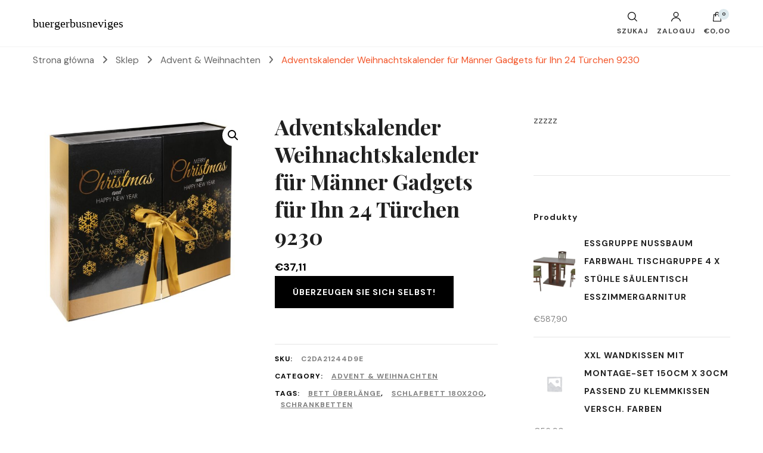

--- FILE ---
content_type: text/html; charset=UTF-8
request_url: https://buergerbusneviges.de/produkt/adventskalender-weihnachtskalender-fur-manner-gadgets-fur-ihn-24-turchen-9230/
body_size: 23001
content:
    <!DOCTYPE html>
    <html lang="pl-PL">
    <head itemscope itemtype="http://schema.org/WebSite">
	    <meta charset="UTF-8">
    <meta name="viewport" content="width=device-width, initial-scale=1">
    <link rel="profile" href="http://gmpg.org/xfn/11">
    <title>Adventskalender Weihnachtskalender für Männer Gadgets für Ihn 24 Türchen 9230 &#8211; buergerbusneviges</title>
<meta name='robots' content='max-image-preview:large' />
<link rel='dns-prefetch' href='//fonts.googleapis.com' />
<link rel="alternate" type="application/rss+xml" title="buergerbusneviges &raquo; Kanał z wpisami" href="https://buergerbusneviges.de/feed/" />
<link rel="alternate" type="application/rss+xml" title="buergerbusneviges &raquo; Kanał z komentarzami" href="https://buergerbusneviges.de/comments/feed/" />
<link rel="alternate" type="application/rss+xml" title="buergerbusneviges &raquo; Adventskalender Weihnachtskalender für Männer Gadgets für Ihn 24 Türchen 9230 Kanał z komentarzami" href="https://buergerbusneviges.de/produkt/adventskalender-weihnachtskalender-fur-manner-gadgets-fur-ihn-24-turchen-9230/feed/" />
<link rel="alternate" title="oEmbed (JSON)" type="application/json+oembed" href="https://buergerbusneviges.de/wp-json/oembed/1.0/embed?url=https%3A%2F%2Fbuergerbusneviges.de%2Fprodukt%2Fadventskalender-weihnachtskalender-fur-manner-gadgets-fur-ihn-24-turchen-9230%2F" />
<link rel="alternate" title="oEmbed (XML)" type="text/xml+oembed" href="https://buergerbusneviges.de/wp-json/oembed/1.0/embed?url=https%3A%2F%2Fbuergerbusneviges.de%2Fprodukt%2Fadventskalender-weihnachtskalender-fur-manner-gadgets-fur-ihn-24-turchen-9230%2F&#038;format=xml" />
<style id='wp-img-auto-sizes-contain-inline-css' type='text/css'>
img:is([sizes=auto i],[sizes^="auto," i]){contain-intrinsic-size:3000px 1500px}
/*# sourceURL=wp-img-auto-sizes-contain-inline-css */
</style>
<style id='wp-emoji-styles-inline-css' type='text/css'>

	img.wp-smiley, img.emoji {
		display: inline !important;
		border: none !important;
		box-shadow: none !important;
		height: 1em !important;
		width: 1em !important;
		margin: 0 0.07em !important;
		vertical-align: -0.1em !important;
		background: none !important;
		padding: 0 !important;
	}
/*# sourceURL=wp-emoji-styles-inline-css */
</style>
<style id='wp-block-library-inline-css' type='text/css'>
:root{--wp-block-synced-color:#7a00df;--wp-block-synced-color--rgb:122,0,223;--wp-bound-block-color:var(--wp-block-synced-color);--wp-editor-canvas-background:#ddd;--wp-admin-theme-color:#007cba;--wp-admin-theme-color--rgb:0,124,186;--wp-admin-theme-color-darker-10:#006ba1;--wp-admin-theme-color-darker-10--rgb:0,107,160.5;--wp-admin-theme-color-darker-20:#005a87;--wp-admin-theme-color-darker-20--rgb:0,90,135;--wp-admin-border-width-focus:2px}@media (min-resolution:192dpi){:root{--wp-admin-border-width-focus:1.5px}}.wp-element-button{cursor:pointer}:root .has-very-light-gray-background-color{background-color:#eee}:root .has-very-dark-gray-background-color{background-color:#313131}:root .has-very-light-gray-color{color:#eee}:root .has-very-dark-gray-color{color:#313131}:root .has-vivid-green-cyan-to-vivid-cyan-blue-gradient-background{background:linear-gradient(135deg,#00d084,#0693e3)}:root .has-purple-crush-gradient-background{background:linear-gradient(135deg,#34e2e4,#4721fb 50%,#ab1dfe)}:root .has-hazy-dawn-gradient-background{background:linear-gradient(135deg,#faaca8,#dad0ec)}:root .has-subdued-olive-gradient-background{background:linear-gradient(135deg,#fafae1,#67a671)}:root .has-atomic-cream-gradient-background{background:linear-gradient(135deg,#fdd79a,#004a59)}:root .has-nightshade-gradient-background{background:linear-gradient(135deg,#330968,#31cdcf)}:root .has-midnight-gradient-background{background:linear-gradient(135deg,#020381,#2874fc)}:root{--wp--preset--font-size--normal:16px;--wp--preset--font-size--huge:42px}.has-regular-font-size{font-size:1em}.has-larger-font-size{font-size:2.625em}.has-normal-font-size{font-size:var(--wp--preset--font-size--normal)}.has-huge-font-size{font-size:var(--wp--preset--font-size--huge)}.has-text-align-center{text-align:center}.has-text-align-left{text-align:left}.has-text-align-right{text-align:right}.has-fit-text{white-space:nowrap!important}#end-resizable-editor-section{display:none}.aligncenter{clear:both}.items-justified-left{justify-content:flex-start}.items-justified-center{justify-content:center}.items-justified-right{justify-content:flex-end}.items-justified-space-between{justify-content:space-between}.screen-reader-text{border:0;clip-path:inset(50%);height:1px;margin:-1px;overflow:hidden;padding:0;position:absolute;width:1px;word-wrap:normal!important}.screen-reader-text:focus{background-color:#ddd;clip-path:none;color:#444;display:block;font-size:1em;height:auto;left:5px;line-height:normal;padding:15px 23px 14px;text-decoration:none;top:5px;width:auto;z-index:100000}html :where(.has-border-color){border-style:solid}html :where([style*=border-top-color]){border-top-style:solid}html :where([style*=border-right-color]){border-right-style:solid}html :where([style*=border-bottom-color]){border-bottom-style:solid}html :where([style*=border-left-color]){border-left-style:solid}html :where([style*=border-width]){border-style:solid}html :where([style*=border-top-width]){border-top-style:solid}html :where([style*=border-right-width]){border-right-style:solid}html :where([style*=border-bottom-width]){border-bottom-style:solid}html :where([style*=border-left-width]){border-left-style:solid}html :where(img[class*=wp-image-]){height:auto;max-width:100%}:where(figure){margin:0 0 1em}html :where(.is-position-sticky){--wp-admin--admin-bar--position-offset:var(--wp-admin--admin-bar--height,0px)}@media screen and (max-width:600px){html :where(.is-position-sticky){--wp-admin--admin-bar--position-offset:0px}}

/*# sourceURL=wp-block-library-inline-css */
</style><style id='global-styles-inline-css' type='text/css'>
:root{--wp--preset--aspect-ratio--square: 1;--wp--preset--aspect-ratio--4-3: 4/3;--wp--preset--aspect-ratio--3-4: 3/4;--wp--preset--aspect-ratio--3-2: 3/2;--wp--preset--aspect-ratio--2-3: 2/3;--wp--preset--aspect-ratio--16-9: 16/9;--wp--preset--aspect-ratio--9-16: 9/16;--wp--preset--color--black: #000000;--wp--preset--color--cyan-bluish-gray: #abb8c3;--wp--preset--color--white: #ffffff;--wp--preset--color--pale-pink: #f78da7;--wp--preset--color--vivid-red: #cf2e2e;--wp--preset--color--luminous-vivid-orange: #ff6900;--wp--preset--color--luminous-vivid-amber: #fcb900;--wp--preset--color--light-green-cyan: #7bdcb5;--wp--preset--color--vivid-green-cyan: #00d084;--wp--preset--color--pale-cyan-blue: #8ed1fc;--wp--preset--color--vivid-cyan-blue: #0693e3;--wp--preset--color--vivid-purple: #9b51e0;--wp--preset--gradient--vivid-cyan-blue-to-vivid-purple: linear-gradient(135deg,rgb(6,147,227) 0%,rgb(155,81,224) 100%);--wp--preset--gradient--light-green-cyan-to-vivid-green-cyan: linear-gradient(135deg,rgb(122,220,180) 0%,rgb(0,208,130) 100%);--wp--preset--gradient--luminous-vivid-amber-to-luminous-vivid-orange: linear-gradient(135deg,rgb(252,185,0) 0%,rgb(255,105,0) 100%);--wp--preset--gradient--luminous-vivid-orange-to-vivid-red: linear-gradient(135deg,rgb(255,105,0) 0%,rgb(207,46,46) 100%);--wp--preset--gradient--very-light-gray-to-cyan-bluish-gray: linear-gradient(135deg,rgb(238,238,238) 0%,rgb(169,184,195) 100%);--wp--preset--gradient--cool-to-warm-spectrum: linear-gradient(135deg,rgb(74,234,220) 0%,rgb(151,120,209) 20%,rgb(207,42,186) 40%,rgb(238,44,130) 60%,rgb(251,105,98) 80%,rgb(254,248,76) 100%);--wp--preset--gradient--blush-light-purple: linear-gradient(135deg,rgb(255,206,236) 0%,rgb(152,150,240) 100%);--wp--preset--gradient--blush-bordeaux: linear-gradient(135deg,rgb(254,205,165) 0%,rgb(254,45,45) 50%,rgb(107,0,62) 100%);--wp--preset--gradient--luminous-dusk: linear-gradient(135deg,rgb(255,203,112) 0%,rgb(199,81,192) 50%,rgb(65,88,208) 100%);--wp--preset--gradient--pale-ocean: linear-gradient(135deg,rgb(255,245,203) 0%,rgb(182,227,212) 50%,rgb(51,167,181) 100%);--wp--preset--gradient--electric-grass: linear-gradient(135deg,rgb(202,248,128) 0%,rgb(113,206,126) 100%);--wp--preset--gradient--midnight: linear-gradient(135deg,rgb(2,3,129) 0%,rgb(40,116,252) 100%);--wp--preset--font-size--small: 13px;--wp--preset--font-size--medium: 20px;--wp--preset--font-size--large: 36px;--wp--preset--font-size--x-large: 42px;--wp--preset--spacing--20: 0.44rem;--wp--preset--spacing--30: 0.67rem;--wp--preset--spacing--40: 1rem;--wp--preset--spacing--50: 1.5rem;--wp--preset--spacing--60: 2.25rem;--wp--preset--spacing--70: 3.38rem;--wp--preset--spacing--80: 5.06rem;--wp--preset--shadow--natural: 6px 6px 9px rgba(0, 0, 0, 0.2);--wp--preset--shadow--deep: 12px 12px 50px rgba(0, 0, 0, 0.4);--wp--preset--shadow--sharp: 6px 6px 0px rgba(0, 0, 0, 0.2);--wp--preset--shadow--outlined: 6px 6px 0px -3px rgb(255, 255, 255), 6px 6px rgb(0, 0, 0);--wp--preset--shadow--crisp: 6px 6px 0px rgb(0, 0, 0);}:where(.is-layout-flex){gap: 0.5em;}:where(.is-layout-grid){gap: 0.5em;}body .is-layout-flex{display: flex;}.is-layout-flex{flex-wrap: wrap;align-items: center;}.is-layout-flex > :is(*, div){margin: 0;}body .is-layout-grid{display: grid;}.is-layout-grid > :is(*, div){margin: 0;}:where(.wp-block-columns.is-layout-flex){gap: 2em;}:where(.wp-block-columns.is-layout-grid){gap: 2em;}:where(.wp-block-post-template.is-layout-flex){gap: 1.25em;}:where(.wp-block-post-template.is-layout-grid){gap: 1.25em;}.has-black-color{color: var(--wp--preset--color--black) !important;}.has-cyan-bluish-gray-color{color: var(--wp--preset--color--cyan-bluish-gray) !important;}.has-white-color{color: var(--wp--preset--color--white) !important;}.has-pale-pink-color{color: var(--wp--preset--color--pale-pink) !important;}.has-vivid-red-color{color: var(--wp--preset--color--vivid-red) !important;}.has-luminous-vivid-orange-color{color: var(--wp--preset--color--luminous-vivid-orange) !important;}.has-luminous-vivid-amber-color{color: var(--wp--preset--color--luminous-vivid-amber) !important;}.has-light-green-cyan-color{color: var(--wp--preset--color--light-green-cyan) !important;}.has-vivid-green-cyan-color{color: var(--wp--preset--color--vivid-green-cyan) !important;}.has-pale-cyan-blue-color{color: var(--wp--preset--color--pale-cyan-blue) !important;}.has-vivid-cyan-blue-color{color: var(--wp--preset--color--vivid-cyan-blue) !important;}.has-vivid-purple-color{color: var(--wp--preset--color--vivid-purple) !important;}.has-black-background-color{background-color: var(--wp--preset--color--black) !important;}.has-cyan-bluish-gray-background-color{background-color: var(--wp--preset--color--cyan-bluish-gray) !important;}.has-white-background-color{background-color: var(--wp--preset--color--white) !important;}.has-pale-pink-background-color{background-color: var(--wp--preset--color--pale-pink) !important;}.has-vivid-red-background-color{background-color: var(--wp--preset--color--vivid-red) !important;}.has-luminous-vivid-orange-background-color{background-color: var(--wp--preset--color--luminous-vivid-orange) !important;}.has-luminous-vivid-amber-background-color{background-color: var(--wp--preset--color--luminous-vivid-amber) !important;}.has-light-green-cyan-background-color{background-color: var(--wp--preset--color--light-green-cyan) !important;}.has-vivid-green-cyan-background-color{background-color: var(--wp--preset--color--vivid-green-cyan) !important;}.has-pale-cyan-blue-background-color{background-color: var(--wp--preset--color--pale-cyan-blue) !important;}.has-vivid-cyan-blue-background-color{background-color: var(--wp--preset--color--vivid-cyan-blue) !important;}.has-vivid-purple-background-color{background-color: var(--wp--preset--color--vivid-purple) !important;}.has-black-border-color{border-color: var(--wp--preset--color--black) !important;}.has-cyan-bluish-gray-border-color{border-color: var(--wp--preset--color--cyan-bluish-gray) !important;}.has-white-border-color{border-color: var(--wp--preset--color--white) !important;}.has-pale-pink-border-color{border-color: var(--wp--preset--color--pale-pink) !important;}.has-vivid-red-border-color{border-color: var(--wp--preset--color--vivid-red) !important;}.has-luminous-vivid-orange-border-color{border-color: var(--wp--preset--color--luminous-vivid-orange) !important;}.has-luminous-vivid-amber-border-color{border-color: var(--wp--preset--color--luminous-vivid-amber) !important;}.has-light-green-cyan-border-color{border-color: var(--wp--preset--color--light-green-cyan) !important;}.has-vivid-green-cyan-border-color{border-color: var(--wp--preset--color--vivid-green-cyan) !important;}.has-pale-cyan-blue-border-color{border-color: var(--wp--preset--color--pale-cyan-blue) !important;}.has-vivid-cyan-blue-border-color{border-color: var(--wp--preset--color--vivid-cyan-blue) !important;}.has-vivid-purple-border-color{border-color: var(--wp--preset--color--vivid-purple) !important;}.has-vivid-cyan-blue-to-vivid-purple-gradient-background{background: var(--wp--preset--gradient--vivid-cyan-blue-to-vivid-purple) !important;}.has-light-green-cyan-to-vivid-green-cyan-gradient-background{background: var(--wp--preset--gradient--light-green-cyan-to-vivid-green-cyan) !important;}.has-luminous-vivid-amber-to-luminous-vivid-orange-gradient-background{background: var(--wp--preset--gradient--luminous-vivid-amber-to-luminous-vivid-orange) !important;}.has-luminous-vivid-orange-to-vivid-red-gradient-background{background: var(--wp--preset--gradient--luminous-vivid-orange-to-vivid-red) !important;}.has-very-light-gray-to-cyan-bluish-gray-gradient-background{background: var(--wp--preset--gradient--very-light-gray-to-cyan-bluish-gray) !important;}.has-cool-to-warm-spectrum-gradient-background{background: var(--wp--preset--gradient--cool-to-warm-spectrum) !important;}.has-blush-light-purple-gradient-background{background: var(--wp--preset--gradient--blush-light-purple) !important;}.has-blush-bordeaux-gradient-background{background: var(--wp--preset--gradient--blush-bordeaux) !important;}.has-luminous-dusk-gradient-background{background: var(--wp--preset--gradient--luminous-dusk) !important;}.has-pale-ocean-gradient-background{background: var(--wp--preset--gradient--pale-ocean) !important;}.has-electric-grass-gradient-background{background: var(--wp--preset--gradient--electric-grass) !important;}.has-midnight-gradient-background{background: var(--wp--preset--gradient--midnight) !important;}.has-small-font-size{font-size: var(--wp--preset--font-size--small) !important;}.has-medium-font-size{font-size: var(--wp--preset--font-size--medium) !important;}.has-large-font-size{font-size: var(--wp--preset--font-size--large) !important;}.has-x-large-font-size{font-size: var(--wp--preset--font-size--x-large) !important;}
/*# sourceURL=global-styles-inline-css */
</style>

<style id='classic-theme-styles-inline-css' type='text/css'>
/*! This file is auto-generated */
.wp-block-button__link{color:#fff;background-color:#32373c;border-radius:9999px;box-shadow:none;text-decoration:none;padding:calc(.667em + 2px) calc(1.333em + 2px);font-size:1.125em}.wp-block-file__button{background:#32373c;color:#fff;text-decoration:none}
/*# sourceURL=/wp-includes/css/classic-themes.min.css */
</style>
<link rel='stylesheet' id='photoswipe-css' href='https://buergerbusneviges.de/wp-content/plugins/woocommerce/assets/css/photoswipe/photoswipe.min.css?ver=6.4.1' type='text/css' media='all' />
<link rel='stylesheet' id='photoswipe-default-skin-css' href='https://buergerbusneviges.de/wp-content/plugins/woocommerce/assets/css/photoswipe/default-skin/default-skin.min.css?ver=6.4.1' type='text/css' media='all' />
<link rel='stylesheet' id='woocommerce-layout-css' href='https://buergerbusneviges.de/wp-content/plugins/woocommerce/assets/css/woocommerce-layout.css?ver=6.4.1' type='text/css' media='all' />
<link rel='stylesheet' id='woocommerce-smallscreen-css' href='https://buergerbusneviges.de/wp-content/plugins/woocommerce/assets/css/woocommerce-smallscreen.css?ver=6.4.1' type='text/css' media='only screen and (max-width: 768px)' />
<link rel='stylesheet' id='woocommerce-general-css' href='https://buergerbusneviges.de/wp-content/plugins/woocommerce/assets/css/woocommerce.css?ver=6.4.1' type='text/css' media='all' />
<style id='woocommerce-inline-inline-css' type='text/css'>
.woocommerce form .form-row .required { visibility: visible; }
/*# sourceURL=woocommerce-inline-inline-css */
</style>
<link rel='stylesheet' id='blossom-shop-css' href='https://buergerbusneviges.de/wp-content/themes/blossom-shop/style.css?ver=6.9' type='text/css' media='all' />
<link rel='stylesheet' id='blossom-ecommerce-css' href='https://buergerbusneviges.de/wp-content/themes/blossom-ecommerce/style.css?ver=1.0.1' type='text/css' media='all' />
<style id='blossom-ecommerce-inline-css' type='text/css'>


    :root {
        --primary-color: #dde9ed;
		--primary-color-rgb: 221, 233, 237;
        --primary-font: DM Sans;
        --secondary-font: Playfair Display;
        --secondary-color: #f25529;
        --secondary-color-rgb: 242, 85, 41;
    }
     
    .content-newsletter .blossomthemes-email-newsletter-wrapper.bg-img:after,
    .widget_blossomthemes_email_newsletter_widget .blossomthemes-email-newsletter-wrapper:after{
        background: rgba(221, 233, 237, 0.8);
    }
    
    /*Typography*/

    body {
        font-family : DM Sans;
        font-size   : 20px;        
    }
    
    .header-main .site-branding .site-title, 
    .sticky-header .site-branding .site-title , 
    .header-four .header-t .site-branding .site-title, 
    .header-five .logo-holder .site-branding .site-title, .header-six .logo-holder .site-branding .site-title, 
    .header-eight .logo-holder .site-branding .site-title, 
    .header-eleven .logo-holder .site-branding .site-title {
        font-size   : 20px;
        font-family : Cormorant;
        font-weight : 400;
        font-style  : normal;
    }
    
    .site-title a, .header-main .site-branding .site-title a, 
    .sticky-header .site-branding .site-title a, 
    .header-four .header-t .site-branding .site-title a, 
    .header-five .logo-holder .site-branding .site-title a, 
    .header-six .logo-holder .site-branding .site-title a, 
    .header-eight .logo-holder .site-branding .site-title a, 
    .header-eleven .logo-holder .site-branding .site-title a {
        color: #000000;
    }

    button, input, select, optgroup, textarea, blockquote p + span, 
    .site-banner .banner-caption .meta-wrap > span.byline a, 
    .top-service-section .rtc-itw-inner-holder .widget-title, 
    section.prod-deal-section .title-wrap .section-title, 
    section.about-section .widget .widget-title, 
    section.about-section.style-two .widget .text-holder p, 
    section.cta-section.style-three .widget_blossomtheme_companion_cta_widget .blossomtheme-cta-container .widget-title, 
    .woocommerce-checkout #primary .woocommerce-checkout #order_review_heading, 
    .woocommerce-checkout #primary .woocommerce-checkout .col2-set .col-1 .woocommerce-billing-fields h3, 
    .cat-tab-section .header-wrap .section-title {
        font-family : DM Sans;
    }

    q, blockquote, .section-title, section[class*="-section"] .widget-title, 
    .yith-wcqv-main .product .summary .product_title, .widget_bttk_author_bio .title-holder, 
    .widget_bttk_popular_post ul li .entry-header .entry-title, .widget_bttk_pro_recent_post ul li .entry-header .entry-title, 
    .blossomthemes-email-newsletter-wrapper .text-holder h3, 
    .widget_bttk_posts_category_slider_widget .carousel-title .title, 
    .additional-post .section-grid article .entry-title, 
    .site-banner .banner-caption .banner-title, 
    .site-banner .banner-caption .meta-wrap > span.byline, 
    section.about-section .widget .text-holder p, 
    section.about-section.style-two .widget .widget-title, 
    section.cta-section .widget_blossomtheme_companion_cta_widget .blossomtheme-cta-container .widget-title, 
    .blog-section .section-grid .entry-title, 
    .instagram-section .profile-link, 
    section.newsletter-section .newsletter-inner-wrapper .text-holder h3, 
    .recent-prod-section.style-three .recent-prod-feature .product-title-wrap .rp-title, .recent-prod-section.style-four .recent-prod-feature .product-title-wrap .rp-title, .recent-prod-section.style-five .recent-prod-feature .product-title-wrap .rp-title, .recent-prod-section.style-six .recent-prod-feature .product-title-wrap .rp-title, 
    .popular-prod-section.style-three .popular-prod-feature .product-title-wrap .pp-title, .popular-prod-section.style-four .popular-prod-feature .product-title-wrap .pp-title, .popular-prod-section.style-five .popular-prod-feature .product-title-wrap .pp-title, .popular-prod-section.style-six .popular-prod-feature .product-title-wrap .pp-title, 
    .classic-layout .site-main article .entry-title, 
    .grid-layout .site-main article .entry-title, 
    .list-layout .site-main article .entry-title, .page .site-content > .page-header .page-title, 
    .page-template-about section.intro-about-section .widget-title, 
    .page-template-contact .site-main .widget .widget-title, 
    .error404 .site-content > .page-header .page-title, 
    .single .site-content > .page-header .entry-title, 
    .woocommerce-page .site-content > .page-header .page-title, 
    .single-product .site-main div.product div.summary .product_title, 
    .single-product .site-main .related > h2, 
    section[class*="-cat-section"].style-three .cat-feature .product-title-wrap .pp-title, 
    section[class*="-cat-section"].style-four .cat-feature .product-title-wrap .pp-title, 
    section[class*="-cat-section"].style-five .cat-feature .product-title-wrap .pp-title, 
    section[class*="-cat-section"].style-six .cat-feature .product-title-wrap .pp-title {
        font-family : Playfair Display;
    }

    .widget_blossomthemes_stat_counter_widget .blossomthemes-sc-holder .icon-holder, 
    .widget_bttk_posts_category_slider_widget .carousel-title .cat-links a:hover, 
    .widget_bttk_posts_category_slider_widget .carousel-title .title a:hover, 
    .header-six .header-t a:hover, 
    .header-eight .header-t a:hover, .header-ten .header-t a:hover, 
    .header-six .secondary-menu ul li:hover > a, .header-six .secondary-menu ul li.current-menu-item > a, .header-six .secondary-menu ul li.current_page_item > a, .header-six .secondary-menu ul li.current-menu-ancestor > a, .header-six .secondary-menu ul li.current_page_ancestor > a, .header-eight .secondary-menu ul li:hover > a, .header-eight .secondary-menu ul li.current-menu-item > a, .header-eight .secondary-menu ul li.current_page_item > a, .header-eight .secondary-menu ul li.current-menu-ancestor > a, .header-eight .secondary-menu ul li.current_page_ancestor > a, 
    .header-nine .main-navigation ul li:hover > a, .header-nine .main-navigation ul li.current-menu-item > a, .header-nine .main-navigation ul li.current_page_item > a, .header-nine .main-navigation ul li.current-menu-ancestor > a, .header-nine .main-navigation ul li.current_page_ancestor > a, 
    .header-ten .secondary-menu ul li:hover > a, .header-ten .secondary-menu ul li.current-menu-item > a, .header-ten .secondary-menu ul li.current_page_item > a, .header-ten .secondary-menu ul li.current-menu-ancestor > a, .header-ten .secondary-menu ul li.current_page_ancestor > a, .site-banner .banner-caption .banner-title a:hover, 
    .site-banner.banner-three .banner-caption .banner-title a:hover, 
    .blog .site-banner .banner-caption:not(.centered) .banner-title a:hover,
    .entry-content a:hover,
    .entry-summary a:hover,
    .page-content a:hover,
    .comment-content a:hover,
    .widget .textwidget a:hover  {
        color: #dde9ed;
    }

    button:hover,
    input[type="button"]:hover,
    input[type="reset"]:hover,
    input[type="submit"]:hover, 
    .edit-link .post-edit-link, 
    .item .recent-prod-image .product_type_external:hover,
    .item .recent-prod-image .product_type_simple:hover,
    .item .recent-prod-image .product_type_grouped:hover,
    .item .recent-prod-image .product_type_variable:hover,
    .item .popular-prod-image .product_type_external:hover,
    .item .popular-prod-image .product_type_simple:hover,
    .item .popular-prod-image .product_type_grouped:hover,
    .item .popular-prod-image .product_type_variable:hover, 
    .widget_bttk_contact_social_links .social-networks li a, 
    .widget_bttk_author_bio .readmore, 
    .widget_bttk_author_bio .author-socicons li a:hover, 
    .widget_bttk_social_links ul li a:hover, 
    .widget_bttk_image_text_widget ul li:hover .btn-readmore, 
    .widget_bttk_author_bio .readmore, 
    .widget_bttk_author_bio .author-socicons li a:hover, 
    .bttk-team-inner-holder ul.social-profile li a:hover, 
    .widget_bttk_icon_text_widget .rtc-itw-inner-holder .text-holder .btn-readmore:hover, 
    .widget_blossomtheme_featured_page_widget .text-holder .btn-readmore:hover, 
    .widget_blossomtheme_companion_cta_widget .blossomtheme-cta-container .btn-cta, 
    .widget_blossomtheme_companion_cta_widget .blossomtheme-cta-container .btn-cta + .btn-cta:hover, 
    .sticky-t-bar .sticky-bar-content, 
    .header-main .right span.count, 
    .header-main .right .cart-block .widget_shopping_cart .buttons a, 
    .header-main .right .cart-block .widget_shopping_cart .buttons a.checkout:hover, 
    .main-navigation ul ul li:hover > a, 
    .main-navigation ul ul li.current-menu-item > a, 
    .main-navigation ul ul li.current_page_item > a, 
    .main-navigation ul ul li.current-menu-ancestor > a, 
    .main-navigation ul ul li.current_page_ancestor > a, #load-posts a, 
    .posts-navigation .nav-links a, 
    .site-banner .banner-caption .blossomthemes-email-newsletter-wrapper input[type="submit"], 
    .site-banner .owl-dots .owl-dot:hover span, .site-banner .owl-dots .owl-dot.active span, 
    .featured-section .section-block:not(:first-child) .block-title a:hover, 
    .featured-section.style-three .section-block:hover .btn-readmore:hover, 
    section.prod-deal-section .button-wrap .bttn:hover, section.about-section.style-two, 
    .testimonial-section .owl-stage-outer, section.cta-section.style-one .widget_blossomtheme_companion_cta_widget .blossomtheme-cta-container .btn-cta + .btn-cta, section.cta-section.style-one .widget_blossomtheme_companion_cta_widget .blossomtheme-cta-container .btn-cta:hover, .blog-section .button-wrap .bttn:hover, 
    .popular-prod-section .button-wrap .btn-readmore:hover, 
    .single .site-main article .article-meta .social-list li a:hover, 
    .single .site-main article .entry-footer .cat-tags a:hover, 
    .woocommerce-page .widget_shopping_cart .buttons .button, 
    .woocommerce-page .widget_shopping_cart .buttons .button + .button:hover, 
    .woocommerce-page .widget_shopping_cart .buttons .button + .button:focus, 
    .woocommerce-page .widget_price_filter .ui-slider .ui-slider-range, 
    .woocommerce-page .widget_price_filter .price_slider_amount .button, 
    .tagcloud a:hover, .woocommerce-page .site-content ul.products li.product .product_type_external, .woocommerce-page .site-content ul.products li.product .product_type_simple, .woocommerce-page .site-content ul.products li.product .product_type_grouped, .woocommerce-page .site-content ul.products li.product .product_type_variable, 
    .item .recent-prod-image .product_type_external:hover, .item .recent-prod-image .product_type_simple:hover, .item .recent-prod-image .product_type_grouped:hover, .item .recent-prod-image .product_type_variable:hover, .item .popular-prod-image .product_type_external:hover, .item .popular-prod-image .product_type_simple:hover, .item .popular-prod-image .product_type_grouped:hover, .item .popular-prod-image .product_type_variable:hover, .item .cat-image .product_type_external:hover, .item .cat-image .product_type_simple:hover, .item .cat-image .product_type_grouped:hover, .item .cat-image .product_type_variable:hover, 
    section[class*="-cat-section"] .button-wrap .btn-readmore:hover, 
    .item .product-image .product_type_external:hover, .item .product-image .product_type_simple:hover, .item .product-image .product_type_grouped:hover, .item .product-image .product_type_variable:hover {
        background: #dde9ed;
    }

    .item .popular-prod-image .yith-wcwl-add-button .add_to_wishlist:hover, 
    .item .recent-prod-image .yith-wcqv-button:hover,
    .item .popular-prod-image .yith-wcqv-button:hover, 
    .item .recent-prod-image .compare-button a:hover,
    .item .popular-prod-image .compare-button a:hover, 
    .error404 .error-404 .search-form .search-submit:hover, 
    .woocommerce-page .site-content ul.products li.product .yith-wcwl-add-button .add_to_wishlist:hover, 
    .woocommerce-page .site-content ul.products li.product .yith-wcqv-button:hover, 
    .woocommerce-page .site-content ul.products li.product .compare.button:hover, 
    .single-product .site-main div.product div.summary .yith-wcwl-add-button .add_to_wishlist:hover, 
    .single-product .site-main div.product div.summary a.compare:hover, 
    .item .recent-prod-image .yith-wcwl-add-button .add_to_wishlist:hover, 
    .item .popular-prod-image .yith-wcwl-add-button .add_to_wishlist:hover, 
    .item .recent-prod-image .compare-button:hover a:hover, .item .recent-prod-image .compare-button:focus-within a:hover, .item .popular-prod-image .compare-button:hover a:hover, .item .popular-prod-image .compare-button:focus-within a:hover, .item .cat-image .compare-button:hover a:hover, .item .cat-image .compare-button:focus-within a:hover, 
    .item .recent-prod-image .yith-wcwl-add-button .add_to_wishlist:hover, .item .recent-prod-image .yith-wcwl-add-button .add_to_wishlist:focus-within, .item .popular-prod-image .yith-wcwl-add-button .add_to_wishlist:hover, .item .popular-prod-image .yith-wcwl-add-button .add_to_wishlist:focus-within, .item .cat-image .yith-wcwl-add-button .add_to_wishlist:hover, .item .cat-image .yith-wcwl-add-button .add_to_wishlist:focus-within, 
    .item .recent-prod-image .yith-wcqv-button:hover, .item .recent-prod-image .yith-wcqv-button:focus-within, .item .popular-prod-image .yith-wcqv-button:hover, .item .popular-prod-image .yith-wcqv-button:focus-within, .item .cat-image .yith-wcqv-button:hover, .item .cat-image .yith-wcqv-button:focus-within, 
    .item .product-image .compare-button:hover a:hover, .item .product-image .compare-button:focus-within a:hover, 
    .item .product-image .yith-wcwl-add-button .add_to_wishlist:hover, .item .product-image .yith-wcwl-add-button .add_to_wishlist:focus-within, .item .product-image .yith-wcqv-button:hover, .item .product-image .yith-wcqv-button:focus-within {
        background-color: #dde9ed;
    }

    .widget_bttk_author_bio .author-socicons li a:hover, 
    .widget_bttk_social_links ul li a, 
    .blossomthemes-email-newsletter-wrapper .img-holder, 
    .widget_bttk_author_bio .author-socicons li a, 
    .bttk-team-inner-holder ul.social-profile li a:hover, .pagination .page-numbers, 
    .author-section .author-content-wrap .social-list li a svg, 
    .site-banner .banner-caption .blossomthemes-email-newsletter-wrapper input[type="submit"], 
    .featured-section.style-three .section-block:hover .btn-readmore:hover, 
    .single .site-main article .article-meta .social-list li a, 
    .single .site-main article .entry-footer .cat-tags a, 
    .woocommerce-page .site-content .woocommerce-pagination a, .woocommerce-page .site-content .woocommerce-pagination span, 
    .single-product .site-main div.product div.summary .yith-wcwl-add-button .add_to_wishlist, 
    .single-product .site-main div.product div.summary a.compare, 
    .tagcloud a:hover {
        border-color: #dde9ed;
    }

    section.about-section {
        background: rgba(221, 233, 237, 0.35);
    }

    section.client-section {
        background: rgba(221, 233, 237, 0.3);
    }

    blockquote::before {
        background-image: url( 'data:image/svg+xml; utf-8, <svg xmlns="http://www.w3.org/2000/svg" viewBox="0 0 100 100"><path fill="%23dde9ed" d="M75.6,40.5a20,20,0,1,1-20.1,20,39.989,39.989,0,0,1,40-40A39.31,39.31,0,0,0,75.6,40.5Zm-30.1,20a20,20,0,0,1-40,0h0a39.989,39.989,0,0,1,40-40,39.31,39.31,0,0,0-19.9,20A19.973,19.973,0,0,1,45.5,60.5Z"></path></svg>' );
    }

    a, .dropcap, 
    .yith-wcqv-main .product .summary .product_meta > span a:hover, 
    .woocommerce-error a,
    .woocommerce-info a,
    .woocommerce-message a, 
    .widget_calendar table tbody td a, 
    .header-main .right .cart-block .widget_shopping_cart .cart_list li a:hover, 
    .header-eleven .header-main .right > div .user-block-popup a:hover, 
    .site-banner.banner-six .banner-caption .banner-title a:hover, 
    .site-banner.banner-six .banner-caption .cat-links a:hover, 
    .page-template-contact .site-main .widget_bttk_contact_social_links ul.contact-list li svg, 
    .error404 .error-404 .error-num, 
    .single-product .site-main div.product div.summary .product_meta > span a:hover, 
    .single-product .site-main div.product #reviews #respond .comment-reply-title a:hover, 
    .woocommerce-checkout #primary .woocommerce-info a, 
    .woocommerce-checkout #primary .woocommerce-checkout .woocommerce-checkout-review-order #payment .payment_methods li label .about_paypal:hover, 
    .woocommerce-checkout #primary .woocommerce-checkout .woocommerce-checkout-review-order #payment .place-order a, 
    .woocommerce-order-received .entry-content .woocommerce-order-details .shop_table tr td a:hover, 
    .woocommerce-account .woocommerce-MyAccount-content a, 
    .woocommerce-account .lost_password a:hover, 
    .cat-tab-section .tab-btn-wrap .tab-btn:hover, .cat-tab-section .tab-btn-wrap .tab-btn.active, 
    .item h3 a:hover, .entry-title a:hover, .widget ul li a:hover, 
    .breadcrumb a:hover, .breadcrumb .current,
    .breadcrumb a:hover, .breadcrumb .current, 
    .mega-sub-menu li.mega-menu-item-type-widget li a:hover, 
    .widget_maxmegamenu #mega-menu-wrap-primary #mega-menu-primary > li.mega-menu-item > a.mega-menu-link:hover, 
    .widget_maxmegamenu #mega-menu-wrap-primary #mega-menu-primary > li.mega-menu-item.mega-toggle-on > a.mega-menu-link, 
    .widget_maxmegamenu #mega-menu-wrap-primary #mega-menu-primary > li.mega-menu-item.mega-current-menu-item > a.mega-menu-link, 
    .widget_maxmegamenu #mega-menu-wrap-primary #mega-menu-primary > li.mega-menu-item.mega-current-menu-ancestor > a.mega-menu-link, 
    .widget_maxmegamenu #mega-menu-wrap-primary #mega-menu-primary > li.mega-menu-item.mega-current-page-ancestor > a.mega-menu-link, 
    #mega-menu-wrap-primary #mega-menu-primary > li.mega-menu-flyout ul.mega-sub-menu li.mega-menu-item a.mega-menu-link:focus, 
    .sticky-t-bar .sticky-bar-content .blossomthemes-email-newsletter-wrapper form input[type=submit]:hover, .sticky-t-bar .sticky-bar-content .blossomthemes-email-newsletter-wrapper form input[type=submit]:active, .sticky-t-bar .sticky-bar-content .blossomthemes-email-newsletter-wrapper form input[type=submit]:focus {
        color: #f25529;
    }

    .edit-link .post-edit-link:hover,  
    .yith-wcqv-main .product .summary table.woocommerce-grouped-product-list tbody tr td .button:hover, 
    .yith-wcqv-main .product .summary .single_add_to_cart_button:hover, 
    .widget_calendar table tbody td#today, 
    .widget_bttk_custom_categories ul li a:hover .post-count, 
    .widget_blossomtheme_companion_cta_widget .blossomtheme-cta-container .btn-cta:hover, 
    .widget_blossomtheme_companion_cta_widget .blossomtheme-cta-container .btn-cta + .btn-cta, 
    .header-main .right .cart-block .widget_shopping_cart .buttons a:hover, 
    .header-main .right .cart-block .widget_shopping_cart .buttons a.checkout, 
    .pagination .page-numbers.current,
    .pagination .page-numbers:not(.dots):hover, 
    #load-posts a:not(.loading):hover, #load-posts a.disabled, 
    #load-posts a .loading:hover, 
    .posts-navigation .nav-links a:hover, 
    .author-section .author-content-wrap .social-list li a:hover svg, 
    .site-banner .banner-caption .blossomthemes-email-newsletter-wrapper input[type="submit"]:hover, 
    .site-banner.banner-six .banner-caption .btn-readmore:hover, 
    .woocommerce-page .widget_shopping_cart .buttons .button:hover, 
    .woocommerce-page .widget_shopping_cart .buttons .button:focus, 
    .woocommerce-page .widget_shopping_cart .buttons .button + .button, 
    .woocommerce-page .widget_price_filter .price_slider_amount .button:hover, 
    .woocommerce-page .widget_price_filter .price_slider_amount .button:focus, 
    .single-product .site-main div.product div.summary table.woocommerce-grouped-product-list tbody tr td .button:hover, 
    .single-product .site-main div.product div.summary .single_add_to_cart_button:hover, 
    .single-product .site-main div.product .woocommerce-tabs ul.tabs li a:after, 
    .single-product .site-main div.product #reviews #respond .comment-form p.form-submit input[type="submit"]:hover, 
    .woocommerce-cart .site-main .woocommerce .woocommerce-cart-form table.shop_table tbody td.actions > .button:hover, 
    .woocommerce-cart .site-main .woocommerce .cart-collaterals .cart_totals .checkout-button, 
    .woocommerce-checkout #primary .checkout_coupon p.form-row .button:hover, 
    .woocommerce-checkout #primary .woocommerce-checkout .woocommerce-checkout-review-order #payment .payment_methods li input[type="radio"]:checked + label::before, 
    .woocommerce-checkout #primary .woocommerce-checkout .woocommerce-checkout-review-order #payment .place-order .button, 
    .woocommerce-order-received .entry-content .woocommerce-order-details .shop_table thead tr, 
    .woocommerce-wishlist #content table.wishlist_table.shop_table tbody td.product-add-to-cart .button:hover, 
    .woocommerce-account .woocommerce-MyAccount-navigation ul li a:hover, 
    .woocommerce-account .woocommerce-MyAccount-navigation ul li.is-active a, 
    .featured-section.style-one .section-block .block-content .block-title a:hover, 
    .main-navigation ul li a .menu-description, 
    .woocommerce-page .site-content ul.products li.product .product_type_external:hover,
    .woocommerce-page .site-content ul.products li.product .product_type_simple:hover,
    .woocommerce-page .site-content ul.products li.product .product_type_grouped:hover,
    .woocommerce-page .site-content ul.products li.product .product_type_variable:hover, 
    .cat-tab-section .tab-btn-wrap .tab-btn::after,
    .cat-tab-section .tab-btn-wrap .tab-btn::after, 
    #mega-menu-wrap-primary #mega-menu-primary > li.mega-menu-item > a.mega-menu-link::before, 
    #mega-menu-wrap-primary #mega-menu-primary > li.mega-menu-flyout ul.mega-sub-menu li.mega-menu-item a.mega-menu-link:hover, 
    #mega-menu-wrap-primary #mega-menu-primary > li.mega-menu-flyout ul.mega-sub-menu li.mega-menu-item a.mega-menu-link:focus
    {
        background: #f25529;
    }

    .woocommerce #respond input#submit:hover,
    .woocommerce a.button:hover,
    .woocommerce button.button:hover,
    .woocommerce input.button:hover, 
    .mCSB_scrollTools .mCSB_dragger .mCSB_dragger_bar, 
    .mCSB_scrollTools .mCSB_dragger:hover .mCSB_dragger_bar, 
    .mCSB_scrollTools .mCSB_dragger:active .mCSB_dragger_bar, 
    .mCSB_scrollTools .mCSB_dragger.mCSB_dragger_onDrag .mCSB_dragger_bar, 
    .woocommerce-page .site-content .woocommerce-pagination .current,
    .woocommerce-page .site-content .woocommerce-pagination a:hover,
    .woocommerce-page .site-content .woocommerce-pagination a:focus, 
    .woocommerce-cart .site-main .woocommerce .woocommerce-cart-form table.shop_table tbody td.actions .coupon .button:hover, 
    .woocommerce-wishlist #content table.wishlist_table.shop_table tbody td a.yith-wcqv-button:hover {
        background-color: #f25529;
    }

    .pagination .page-numbers.current,
    .pagination .page-numbers:not(.dots):hover, 
    .author-section .author-content-wrap .social-list li a:hover svg, 
    .site-banner .banner-caption .blossomthemes-email-newsletter-wrapper input[type="submit"]:hover, 
    .site-banner.banner-six .banner-caption .btn-readmore:hover, 
    .woocommerce-page .site-content .woocommerce-pagination .current,
    .woocommerce-page .site-content .woocommerce-pagination a:hover,
    .woocommerce-page .site-content .woocommerce-pagination a:focus, 
    .woocommerce-checkout #primary .woocommerce-checkout .woocommerce-checkout-review-order #payment .payment_methods li input[type="radio"]:checked + label::before {
        border-color: #f25529;
    }

    .main-navigation ul li a .menu-description::after {
        border-top-color: #f25529;
    }

    .cat-tab-section .tab-content-wrap {
        border-top-color: rgba(242, 85, 41, 0.2);
    }

    @media screen and (max-width: 1024px) {
        .main-navigation .close:hover {
            background: #dde9ed;
        }
    }
/*# sourceURL=blossom-ecommerce-inline-css */
</style>
<link rel='stylesheet' id='owl-carousel-css' href='https://buergerbusneviges.de/wp-content/themes/blossom-shop/css/owl.carousel.min.css?ver=2.3.4' type='text/css' media='all' />
<link rel='stylesheet' id='animate-css' href='https://buergerbusneviges.de/wp-content/themes/blossom-shop/css/animate.min.css?ver=3.5.2' type='text/css' media='all' />
<link rel='stylesheet' id='blossom-shop-google-fonts-css' href='https://fonts.googleapis.com/css?family=DM+Sans%3Aregular%2Citalic%2C500%2C500italic%2C700%2C700italic%7CPlayfair+Display%3Aregular%2C500%2C600%2C700%2C800%2C900%2Citalic%2C500italic%2C600italic%2C700italic%2C800italic%2C900italic' type='text/css' media='all' />
<link rel='stylesheet' id='blossom-shop-megamenu-css' href='https://buergerbusneviges.de/wp-content/themes/blossom-shop/css/megamenu.min.css?ver=1.0.1' type='text/css' media='all' />
<script type="text/javascript" src="https://buergerbusneviges.de/wp-includes/js/jquery/jquery.min.js?ver=3.7.1" id="jquery-core-js"></script>
<script type="text/javascript" src="https://buergerbusneviges.de/wp-includes/js/jquery/jquery-migrate.min.js?ver=3.4.1" id="jquery-migrate-js"></script>
<link rel="https://api.w.org/" href="https://buergerbusneviges.de/wp-json/" /><link rel="alternate" title="JSON" type="application/json" href="https://buergerbusneviges.de/wp-json/wp/v2/product/2565" /><link rel="EditURI" type="application/rsd+xml" title="RSD" href="https://buergerbusneviges.de/xmlrpc.php?rsd" />
<meta name="generator" content="WordPress 6.9" />
<meta name="generator" content="WooCommerce 6.4.1" />
<link rel="canonical" href="https://buergerbusneviges.de/produkt/adventskalender-weihnachtskalender-fur-manner-gadgets-fur-ihn-24-turchen-9230/" />
<link rel='shortlink' href='https://buergerbusneviges.de/?p=2565' />
<link rel="pingback" href="https://buergerbusneviges.de/xmlrpc.php">	<noscript><style>.woocommerce-product-gallery{ opacity: 1 !important; }</style></noscript>
			<style type="text/css" id="wp-custom-css">
			.woocommerce ul.products li.product a img {
    object-fit: contain;
    height: 230px;
}

.woocommerce ul.products li.product .woocommerce-loop-product__title {
    height: 90px;
    overflow: hidden;
    margin-bottom: 1rem;
}

.woocommerce ul.product_list_widget li a {
    overflow: hidden;
    display: flex;
    flex-direction: row;
    align-items: center;
}		</style>
		</head>

<body class="wp-singular product-template-default single single-product postid-2565 wp-theme-blossom-shop wp-child-theme-blossom-ecommerce theme-blossom-shop woocommerce woocommerce-page woocommerce-no-js rightsidebar underline bsp-style-one" itemscope itemtype="http://schema.org/WebPage">

    <div id="page" class="site">
    <a class="skip-link" href="#content">Przejdź do treści</a>
    
    <header id="masthead" class="site-header header-two" itemscope itemtype="http://schema.org/WPHeader">
                <div class="header-main">
            <div class="container">
                        <div class="site-branding" itemscope itemtype="http://schema.org/Organization">
                                <p class="site-title" itemprop="name"><a href="https://buergerbusneviges.de/" rel="home" itemprop="url">buergerbusneviges</a></p>
                        </div>    
                        	<nav id="site-navigation" class="main-navigation" role="navigation" itemscope itemtype="http://schema.org/SiteNavigationElement">
           <button class="toggle-btn" data-toggle-target=".main-menu-modal" data-toggle-body-class="showing-main-menu-modal" aria-expanded="false" data-set-focus=".close-main-nav-toggle">
                <span class="toggle-bar"></span>
                <span class="toggle-bar"></span>
                <span class="toggle-bar"></span>
            </button>
    		<div class="primary-menu-list main-menu-modal cover-modal" data-modal-target-string=".main-menu-modal">
                <button class="close close-main-nav-toggle" data-toggle-target=".main-menu-modal" data-toggle-body-class="showing-main-menu-modal" aria-expanded="false" data-set-focus=".main-menu-modal"></button>
                <div class="mobile-menu" aria-label="Urządzenie przenośne">
                                    </div>
            </div>
    	</nav><!-- #site-navigation -->
                    <div class="right">
                    
        <div class="header-search">

            <button class="search-toggle" data-toggle-target=".search-modal" data-toggle-body-class="showing-search-modal" data-set-focus=".search-modal .search-field" aria-expanded="false">
                <svg xmlns="http://www.w3.org/2000/svg" width="16" height="16" viewBox="0 0 16 16"><path d="M86.065,85.194a6.808,6.808,0,1,0-.871.871L89.129,90,90,89.129Zm-1.288-.422a5.583,5.583,0,1,1,1.64-3.953A5.6,5.6,0,0,1,84.777,84.772Z" transform="translate(-74 -74)"></path></svg> 
                <span class="search-title">Szukaj</span>
            </button><!-- .search-toggle -->
        
            <div class="header-search-wrap search-modal cover-modal" data-modal-target-string=".search-modal">

                <div class="header-search-inner-wrap">
                        <form role="search" method="get" class="search-form" action="https://buergerbusneviges.de/">
				<label>
					<span class="screen-reader-text">Szukaj:</span>
					<input type="search" class="search-field" placeholder="Szukaj &hellip;" value="" name="s" />
				</label>
				<input type="submit" class="search-submit" value="Szukaj" />
			</form>
                        <button class="close" data-toggle-target=".search-modal" data-toggle-body-class="showing-search-modal" data-set-focus=".search-modal .search-field" aria-expanded="false">
                            <span class="screen-reader-text">Zamknij wyszukiwanie</span>
                        </button><!-- .search-toggle -->
                </div><!-- .search-modal-inner -->
            </div><!-- .menu-modal -->
        </div>

                                <div class="user-block">
            <a href="https://buergerbusneviges.de/moje-konto/">
                <svg xmlns="http://www.w3.org/2000/svg" width="16" height="16" viewBox="0 0 16 16"><g transform="translate(3.52)"><path d="M29.571,13.853a4.427,4.427,0,1,1,4.471-4.427A4.461,4.461,0,0,1,29.571,13.853Zm0-7.609a3.182,3.182,0,1,0,3.214,3.182A3.2,3.2,0,0,0,29.571,6.244Z" transform="translate(-25.1 -5)"/></g><g transform="translate(0 9.173)"><path d="M21.5,63.427H20.243c0-3.076-3.017-5.582-6.734-5.582s-6.752,2.507-6.752,5.582H5.5c0-3.769,3.591-6.827,8.009-6.827S21.5,59.658,21.5,63.427Z" transform="translate(-5.5 -56.6)"/></g></svg>Zaloguj            </a>
                    </div>
                                <div class="cart-block">
        <div class="bsp-cart-block-wrap">
            <a href="https://buergerbusneviges.de/koszyk/" class="cart" title="Zobacz zawartość koszyka">
                <svg xmlns="http://www.w3.org/2000/svg" width="13.87" height="16" viewBox="0 0 13.87 16"><path d="M15.8,5.219a.533.533,0,0,0-.533-.485H13.132V4.44A3.333,3.333,0,0,0,9.932,1a3.333,3.333,0,0,0-3.2,3.44v.293H4.6a.533.533,0,0,0-.533.485L3,16.419A.539.539,0,0,0,3.532,17h12.8a.539.539,0,0,0,.533-.581Zm-8-.779A2.267,2.267,0,0,1,9.932,2.067,2.267,2.267,0,0,1,12.065,4.44v.293H7.8ZM4.118,15.933,5.084,5.8H6.732v.683a1.067,1.067,0,1,0,1.067,0V5.8h4.267v.683a1.067,1.067,0,1,0,1.067,0V5.8H14.78l.965,10.133Z" transform="translate(-2.997 -1)"/></svg>
                <span class="count">0</span>
            </a>
            <span class="cart-amount">&euro;0,00</span>
        </div>
    </div>
                 
                </div>
            </div>
        </div><!-- .header-main -->
    </header><!-- #masthead -->
<div class="breadcrumb-wrapper"><div class="container" >
                <div id="crumbs" itemscope itemtype="http://schema.org/BreadcrumbList"> 
                    <span itemprop="itemListElement" itemscope itemtype="http://schema.org/ListItem">
                        <a itemprop="item" href="https://buergerbusneviges.de"><span itemprop="name">Strona główna</span></a>
                        <meta itemprop="position" content="1" />
                        <span class="separator"><i class="fa fa-angle-right"></i></span>
                    </span> <span itemprop="itemListElement" itemscope itemtype="http://schema.org/ListItem"><a itemprop="item" href="https://buergerbusneviges.de/"><span itemprop="name">Sklep</span></a><meta itemprop="position" content="2" /> <span class="separator"><i class="fa fa-angle-right"></i></span></span> <span itemprop="itemListElement" itemscope itemtype="http://schema.org/ListItem"><a href="https://buergerbusneviges.de/kategoria-produktu/advent-weihnachten/" itemprop="item"><span itemprop="name">Advent &amp; Weihnachten </span></a><meta itemprop="position" content="3" /><span class="separator"><i class="fa fa-angle-right"></i></span></span> <span class="current" itemprop="itemListElement" itemscope itemtype="http://schema.org/ListItem"><a href="https://buergerbusneviges.de/produkt/adventskalender-weihnachtskalender-fur-manner-gadgets-fur-ihn-24-turchen-9230/" itemprop="item"><span itemprop="name">Adventskalender Weihnachtskalender für Männer Gadgets für Ihn 24 Türchen 9230</span></a><meta itemprop="position" content="4" /></span></div></div></div><!-- .breadcrumb-wrapper -->        <div id="content" class="site-content">            
                    <div class="container">
    
	    <div id="primary" class="content-area">
        <main id="main" class="site-main" role="main">
            
					
			<div class="woocommerce-notices-wrapper"></div><div id="product-2565" class="product type-product post-2565 status-publish first instock product_cat-advent-weihnachten product_tag-bett-uberlange product_tag-schlafbett-180x200 product_tag-schrankbetten has-post-thumbnail product-type-external">

	<div class="woocommerce-product-gallery woocommerce-product-gallery--with-images woocommerce-product-gallery--columns-4 images" data-columns="4" style="opacity: 0; transition: opacity .25s ease-in-out;">
	<figure class="woocommerce-product-gallery__wrapper">
		<div data-thumb="https://buergerbusneviges.de/wp-content/uploads/2023/04/484834722-100x100.jpg" data-thumb-alt="" class="woocommerce-product-gallery__image"><a href="https://buergerbusneviges.de/wp-content/uploads/2023/04/484834722.jpg"><img width="600" height="576" src="https://buergerbusneviges.de/wp-content/uploads/2023/04/484834722-600x576.jpg" class="wp-post-image" alt="" title="484834722" data-caption="" data-src="https://buergerbusneviges.de/wp-content/uploads/2023/04/484834722.jpg" data-large_image="https://buergerbusneviges.de/wp-content/uploads/2023/04/484834722.jpg" data-large_image_width="1500" data-large_image_height="1441" decoding="async" fetchpriority="high" srcset="https://buergerbusneviges.de/wp-content/uploads/2023/04/484834722-600x576.jpg 600w, https://buergerbusneviges.de/wp-content/uploads/2023/04/484834722-300x288.jpg 300w, https://buergerbusneviges.de/wp-content/uploads/2023/04/484834722-1024x984.jpg 1024w, https://buergerbusneviges.de/wp-content/uploads/2023/04/484834722-768x738.jpg 768w, https://buergerbusneviges.de/wp-content/uploads/2023/04/484834722.jpg 1500w" sizes="(max-width: 600px) 100vw, 600px" /></a></div>	</figure>
</div>

	<div class="summary entry-summary">
		<h1 class="product_title entry-title">Adventskalender Weihnachtskalender für Männer Gadgets für Ihn 24 Türchen 9230</h1><p class="price"><span class="woocommerce-Price-amount amount"><bdi><span class="woocommerce-Price-currencySymbol">&euro;</span>37,11</bdi></span></p>

<form class="cart" action="https://buergerbusneviges.de/1291" method="get">
	
	<button type="submit" class="single_add_to_cart_button button alt">Überzeugen Sie sich selbst!</button>

	
	</form>

<div class="product_meta">

	
	
		<span class="sku_wrapper">SKU: <span class="sku">c2da21244d9e</span></span>

	
	<span class="posted_in">Category: <a href="https://buergerbusneviges.de/kategoria-produktu/advent-weihnachten/" rel="tag">Advent &amp; Weihnachten</a></span>
	<span class="tagged_as">Tags: <a href="https://buergerbusneviges.de/tag-produktu/bett-uberlange/" rel="tag">bett überlänge</a>, <a href="https://buergerbusneviges.de/tag-produktu/schlafbett-180x200/" rel="tag">schlafbett 180x200</a>, <a href="https://buergerbusneviges.de/tag-produktu/schrankbetten/" rel="tag">schrankbetten</a></span>
	
</div>
	</div>

	
	<div class="woocommerce-tabs wc-tabs-wrapper">
		<ul class="tabs wc-tabs" role="tablist">
							<li class="description_tab" id="tab-title-description" role="tab" aria-controls="tab-description">
					<a href="#tab-description">
						Description					</a>
				</li>
					</ul>
					<div class="woocommerce-Tabs-panel woocommerce-Tabs-panel--description panel entry-content wc-tab" id="tab-description" role="tabpanel" aria-labelledby="tab-title-description">
				
	<h2>Description</h2>

<p>Adventskalender Weihnachtskalender für Männer Gadgets für Ihn 24 Türchen 9230</p>
<p>Advent &amp; Weihnachten</p>
<p>Kurzbeschreibung *</p>
<p>Widerrufsrecht 30 Tage Schneller Versand Ausgezeichneter Kunden Service Kurze Lieferzeiten Sehr hohes Kundenvertrauen Jahrelange Verkaufserfahrung Kategorien Sie haben FragenEuro Kontakt Gerne beantworten wir Ihre Fragen über das Kontaktformular *augeschlossen Warensendungen Adventskalender Weihnach&#8230; Mehr</p>
<p>* maschinell aus der Artikelbeschreibung erstellt</p>
<p>Artikelbeschreibung anzeigen </p>
<p>Ihr Browser unterstützt keine IFrames. </p>
<div class="iInternalLink iEncoded" data-hd="aHR0cHM6Ly93d3cuaG9vZC5kZS9hcnRpa2VsYmVzY2hyZWlidW5nLmh0bT9hdWN0aW9uSUQ9OTY3NDUzMDc=">Sie können die Artikelbeschreibung aber durch klick auf diesen Link aufrufen.</a></p>
<p>Artikel Nr.:<br />
0096745307</p>
<p>Melden  |<br />
Ähnlichen Artikel verkaufen</p>
<p>gästebett doppel, vorlage reklamationsschreiben kostenlos, dunkles schlafzimmer, baumwollstoff arten, kleines schlafzimmer gestalten, kleinmöbel schrank, badetücher kaufen, skandinavische schlafzimmer, bett puristisch, eiche bett 180&#215;200, luziden traum, kleiderschrank eck</p>
<p>yyyyy</p>
			</div>
		
			</div>


	<section class="related products">

					<h2>Related products</h2>
				
		<ul class="products columns-4">

			
					<li class="product type-product post-592 status-publish first instock product_cat-advent-weihnachten product_tag-bett-eiche product_tag-bett-holz product_tag-bett-massivholz-200x200 product_tag-kinderbett-mit-rutsche product_tag-viscoschaummatratze has-post-thumbnail product-type-external">
	<a href="https://buergerbusneviges.de/produkt/impressionen-deko-objekt-weihnachtsbaum-tannenbaum-teelichthalter-150-cm-christbaum/" class="woocommerce-LoopProduct-link woocommerce-loop-product__link"><img width="300" height="300" src="https://buergerbusneviges.de/wp-content/uploads/2023/04/134776442-300x300.jpg" class="attachment-woocommerce_thumbnail size-woocommerce_thumbnail" alt="" decoding="async" srcset="https://buergerbusneviges.de/wp-content/uploads/2023/04/134776442-300x300.jpg 300w, https://buergerbusneviges.de/wp-content/uploads/2023/04/134776442-100x100.jpg 100w, https://buergerbusneviges.de/wp-content/uploads/2023/04/134776442-150x150.jpg 150w" sizes="(max-width: 300px) 100vw, 300px" /><h2 class="woocommerce-loop-product__title">Impressionen Deko Objekt Weihnachtsbaum Tannenbaum Teelichthalter 150 cm Christbaum</h2>
	<span class="price"><span class="woocommerce-Price-amount amount"><bdi><span class="woocommerce-Price-currencySymbol">&euro;</span>89,00</bdi></span></span>
</a><a href="https://buergerbusneviges.de/293" data-quantity="1" class="button product_type_external" data-product_id="592" data-product_sku="eac4048751cf" aria-label="Überzeugen Sie sich selbst!" rel="nofollow">Überzeugen Sie sich selbst!</a></li>

			
					<li class="product type-product post-2396 status-publish instock product_cat-advent-weihnachten product_tag-bett-massivholz product_tag-massivholz-kleiderschranke product_tag-senioren-schlafzimmer product_tag-was-ist-renforce-bettwasche has-post-thumbnail product-type-external">
	<a href="https://buergerbusneviges.de/produkt/herrnhuter-stern-set-3-sterne-13-cm-gelb-gelb-rot-rot-led-mit-netzgerat-500-ma/" class="woocommerce-LoopProduct-link woocommerce-loop-product__link"><img width="300" height="300" src="https://buergerbusneviges.de/wp-content/uploads/2023/04/366444519-300x300.jpg" class="attachment-woocommerce_thumbnail size-woocommerce_thumbnail" alt="" decoding="async" srcset="https://buergerbusneviges.de/wp-content/uploads/2023/04/366444519-300x300.jpg 300w, https://buergerbusneviges.de/wp-content/uploads/2023/04/366444519-100x100.jpg 100w, https://buergerbusneviges.de/wp-content/uploads/2023/04/366444519-150x150.jpg 150w" sizes="(max-width: 300px) 100vw, 300px" /><h2 class="woocommerce-loop-product__title">Herrnhuter Stern Set 3 Sterne 13 cm gelb, gelb-rot, rot (LED) mit Netzgerät 500 mA</h2>
	<span class="price"><span class="woocommerce-Price-amount amount"><bdi><span class="woocommerce-Price-currencySymbol">&euro;</span>69,99</bdi></span></span>
</a><a href="https://buergerbusneviges.de/1206" data-quantity="1" class="button product_type_external" data-product_id="2396" data-product_sku="769000ca631d" aria-label="Überzeugen Sie sich selbst!" rel="nofollow">Überzeugen Sie sich selbst!</a></li>

			
					<li class="product type-product post-1518 status-publish instock product_cat-advent-weihnachten product_tag-balkenbett-160x200 product_tag-bettwanzen-was-tun product_tag-messing product_tag-tempur has-post-thumbnail product-type-external">
	<a href="https://buergerbusneviges.de/produkt/christmas-village-weihnachtsdorf-25-teilig-mit-led-beleuchtung/" class="woocommerce-LoopProduct-link woocommerce-loop-product__link"><img width="300" height="300" src="https://buergerbusneviges.de/wp-content/uploads/2023/04/364335913-300x300.jpg" class="attachment-woocommerce_thumbnail size-woocommerce_thumbnail" alt="" decoding="async" loading="lazy" srcset="https://buergerbusneviges.de/wp-content/uploads/2023/04/364335913-300x300.jpg 300w, https://buergerbusneviges.de/wp-content/uploads/2023/04/364335913-100x100.jpg 100w, https://buergerbusneviges.de/wp-content/uploads/2023/04/364335913-150x150.jpg 150w" sizes="auto, (max-width: 300px) 100vw, 300px" /><h2 class="woocommerce-loop-product__title">Christmas Village &#8211; Weihnachtsdorf 25-teilig &#8211; mit LED Beleuchtung</h2>
	<span class="price"><span class="woocommerce-Price-amount amount"><bdi><span class="woocommerce-Price-currencySymbol">&euro;</span>26,82</bdi></span></span>
</a><a href="https://buergerbusneviges.de/761" data-quantity="1" class="button product_type_external" data-product_id="1518" data-product_sku="e1a62a64b340" aria-label="Überzeugen Sie sich selbst!" rel="nofollow">Überzeugen Sie sich selbst!</a></li>

			
					<li class="product type-product post-304 status-publish last instock product_cat-advent-weihnachten product_tag-madchenbett product_tag-messing product_tag-queen-size product_tag-welche-matratze-bei-ruckenschmerzen has-post-thumbnail product-type-external">
	<a href="https://buergerbusneviges.de/produkt/herrnhuter-stern-ausen-kunststoff-a7-gelb-rot-68-cm-mit-beleuchtung-5-meter-kabel/" class="woocommerce-LoopProduct-link woocommerce-loop-product__link"><img width="300" height="300" src="https://buergerbusneviges.de/wp-content/uploads/2023/04/117199364-300x300.jpg" class="attachment-woocommerce_thumbnail size-woocommerce_thumbnail" alt="" decoding="async" loading="lazy" srcset="https://buergerbusneviges.de/wp-content/uploads/2023/04/117199364-300x300.jpg 300w, https://buergerbusneviges.de/wp-content/uploads/2023/04/117199364-100x100.jpg 100w, https://buergerbusneviges.de/wp-content/uploads/2023/04/117199364-150x150.jpg 150w" sizes="auto, (max-width: 300px) 100vw, 300px" /><h2 class="woocommerce-loop-product__title">Herrnhuter Stern Außen Kunststoff A7 gelb-rot 68 cm mit Beleuchtung 5 Meter Kabel</h2>
	<span class="price"><span class="woocommerce-Price-amount amount"><bdi><span class="woocommerce-Price-currencySymbol">&euro;</span>75,99</bdi></span></span>
</a><a href="https://buergerbusneviges.de/148" data-quantity="1" class="button product_type_external" data-product_id="304" data-product_sku="3afb0dfbe7e1" aria-label="Überzeugen Sie sich selbst!" rel="nofollow">Überzeugen Sie sich selbst!</a></li>

			
		</ul>

	</section>
	</div>


		
	</main>
</div>
<aside id="secondary" class="widget-area" role="complementary" itemscope itemtype="http://schema.org/WPSideBar"><section id="custom_html-3" class="widget_text widget widget_custom_html"><div class="textwidget custom-html-widget"><p>
	zzzzz
</p></div></section><section id="woocommerce_products-3" class="widget woocommerce widget_products"><h2 class="widget-title">Produkty</h2><ul class="product_list_widget"><li>
	
	<a href="https://buergerbusneviges.de/produkt/essgruppe-nussbaum-farbwahl-tischgruppe-4-x-stuhle-saulentisch-esszimmergarnitur/">
		<img width="300" height="300" src="https://buergerbusneviges.de/wp-content/uploads/2023/04/499633231-300x300.jpg" class="attachment-woocommerce_thumbnail size-woocommerce_thumbnail" alt="" decoding="async" loading="lazy" srcset="https://buergerbusneviges.de/wp-content/uploads/2023/04/499633231-300x300.jpg 300w, https://buergerbusneviges.de/wp-content/uploads/2023/04/499633231-100x100.jpg 100w, https://buergerbusneviges.de/wp-content/uploads/2023/04/499633231-150x150.jpg 150w" sizes="auto, (max-width: 300px) 100vw, 300px" />		<span class="product-title">Essgruppe nussbaum Farbwahl Tischgruppe 4 x Stühle Säulentisch Esszimmergarnitur</span>
	</a>

				
	<span class="woocommerce-Price-amount amount"><bdi><span class="woocommerce-Price-currencySymbol">&euro;</span>587,90</bdi></span>
	</li>
<li>
	
	<a href="https://buergerbusneviges.de/produkt/xxl-wandkissen-mit-montage-set-150cm-x-30cm-passend-zu-klemmkissen-versch-farben/">
		<img width="300" height="300" src="https://buergerbusneviges.de/wp-content/uploads/woocommerce-placeholder-300x300.png" class="woocommerce-placeholder wp-post-image" alt="Placeholder" decoding="async" loading="lazy" srcset="https://buergerbusneviges.de/wp-content/uploads/woocommerce-placeholder-300x300.png 300w, https://buergerbusneviges.de/wp-content/uploads/woocommerce-placeholder-100x100.png 100w, https://buergerbusneviges.de/wp-content/uploads/woocommerce-placeholder-600x600.png 600w, https://buergerbusneviges.de/wp-content/uploads/woocommerce-placeholder-1024x1024.png 1024w, https://buergerbusneviges.de/wp-content/uploads/woocommerce-placeholder-150x150.png 150w, https://buergerbusneviges.de/wp-content/uploads/woocommerce-placeholder-768x768.png 768w, https://buergerbusneviges.de/wp-content/uploads/woocommerce-placeholder.png 1200w" sizes="auto, (max-width: 300px) 100vw, 300px" />		<span class="product-title">XXL Wandkissen mit Montage-Set 150cm x 30cm passend zu Klemmkissen versch. Farben</span>
	</a>

				
	<span class="woocommerce-Price-amount amount"><bdi><span class="woocommerce-Price-currencySymbol">&euro;</span>56,90</bdi></span>
	</li>
<li>
	
	<a href="https://buergerbusneviges.de/produkt/liegestuhl-strandliege-campingstuhl-gartenliege-sonnen-klappbar-balkon-holz-liege/">
		<img width="300" height="300" src="https://buergerbusneviges.de/wp-content/uploads/2023/04/472519811-300x300.jpg" class="attachment-woocommerce_thumbnail size-woocommerce_thumbnail" alt="" decoding="async" loading="lazy" srcset="https://buergerbusneviges.de/wp-content/uploads/2023/04/472519811-300x300.jpg 300w, https://buergerbusneviges.de/wp-content/uploads/2023/04/472519811-100x100.jpg 100w, https://buergerbusneviges.de/wp-content/uploads/2023/04/472519811-600x600.jpg 600w, https://buergerbusneviges.de/wp-content/uploads/2023/04/472519811-1024x1024.jpg 1024w, https://buergerbusneviges.de/wp-content/uploads/2023/04/472519811-150x150.jpg 150w, https://buergerbusneviges.de/wp-content/uploads/2023/04/472519811-768x768.jpg 768w, https://buergerbusneviges.de/wp-content/uploads/2023/04/472519811.jpg 1080w" sizes="auto, (max-width: 300px) 100vw, 300px" />		<span class="product-title">Liegestuhl Strandliege Campingstuhl Gartenliege Sonnen Klappbar Balkon Holz Liege</span>
	</a>

				
	<span class="woocommerce-Price-amount amount"><bdi><span class="woocommerce-Price-currencySymbol">&euro;</span>37,20</bdi></span>
	</li>
<li>
	
	<a href="https://buergerbusneviges.de/produkt/gleiter-auf-schnur-fur-wellenbander-laufnut-4-6mm-laufkanal-von-mindestens-10mm/">
		<img width="300" height="300" src="https://buergerbusneviges.de/wp-content/uploads/2023/04/470694323-300x300.jpg" class="attachment-woocommerce_thumbnail size-woocommerce_thumbnail" alt="" decoding="async" loading="lazy" srcset="https://buergerbusneviges.de/wp-content/uploads/2023/04/470694323-300x300.jpg 300w, https://buergerbusneviges.de/wp-content/uploads/2023/04/470694323-100x100.jpg 100w, https://buergerbusneviges.de/wp-content/uploads/2023/04/470694323-150x150.jpg 150w" sizes="auto, (max-width: 300px) 100vw, 300px" />		<span class="product-title">Gleiter auf Schnur für Wellenbänder Laufnut 4/6mm Laufkanal von mindestens 10mm</span>
	</a>

				
	<span class="woocommerce-Price-amount amount"><bdi><span class="woocommerce-Price-currencySymbol">&euro;</span>28,96</bdi></span>
	</li>
<li>
	
	<a href="https://buergerbusneviges.de/produkt/vidaxl-flurbank-70-x-35-x-45-cm-paulownia-holz/">
		<img width="300" height="300" src="https://buergerbusneviges.de/wp-content/uploads/2023/04/555847673-300x300.jpg" class="attachment-woocommerce_thumbnail size-woocommerce_thumbnail" alt="" decoding="async" loading="lazy" srcset="https://buergerbusneviges.de/wp-content/uploads/2023/04/555847673-300x300.jpg 300w, https://buergerbusneviges.de/wp-content/uploads/2023/04/555847673-100x100.jpg 100w, https://buergerbusneviges.de/wp-content/uploads/2023/04/555847673-600x600.jpg 600w, https://buergerbusneviges.de/wp-content/uploads/2023/04/555847673-150x150.jpg 150w, https://buergerbusneviges.de/wp-content/uploads/2023/04/555847673-768x768.jpg 768w, https://buergerbusneviges.de/wp-content/uploads/2023/04/555847673.jpg 1024w" sizes="auto, (max-width: 300px) 100vw, 300px" />		<span class="product-title">vidaXL Flurbank 70 x 35 x 45 cm Paulownia Holz</span>
	</a>

				
	<span class="woocommerce-Price-amount amount"><bdi><span class="woocommerce-Price-currencySymbol">&euro;</span>100,99</bdi></span>
	</li>
<li>
	
	<a href="https://buergerbusneviges.de/produkt/finebuy-schaukelstuhl-samt-holz-polster-sessel-relaxsessel-design-schaukelsessel/">
		<img width="300" height="300" src="https://buergerbusneviges.de/wp-content/uploads/2023/04/497847573-300x300.jpg" class="attachment-woocommerce_thumbnail size-woocommerce_thumbnail" alt="" decoding="async" loading="lazy" srcset="https://buergerbusneviges.de/wp-content/uploads/2023/04/497847573-300x300.jpg 300w, https://buergerbusneviges.de/wp-content/uploads/2023/04/497847573-100x100.jpg 100w, https://buergerbusneviges.de/wp-content/uploads/2023/04/497847573-600x600.jpg 600w, https://buergerbusneviges.de/wp-content/uploads/2023/04/497847573-1024x1024.jpg 1024w, https://buergerbusneviges.de/wp-content/uploads/2023/04/497847573-150x150.jpg 150w, https://buergerbusneviges.de/wp-content/uploads/2023/04/497847573-768x768.jpg 768w, https://buergerbusneviges.de/wp-content/uploads/2023/04/497847573-1536x1536.jpg 1536w, https://buergerbusneviges.de/wp-content/uploads/2023/04/497847573.jpg 2000w" sizes="auto, (max-width: 300px) 100vw, 300px" />		<span class="product-title">FineBuy Schaukelstuhl Samt/ Holz Polster Sessel Relaxsessel Design Schaukelsessel</span>
	</a>

				
	<span class="woocommerce-Price-amount amount"><bdi><span class="woocommerce-Price-currencySymbol">&euro;</span>123,98</bdi></span>
	</li>
<li>
	
	<a href="https://buergerbusneviges.de/produkt/furnix-arzo-eckcouch-l-form-sofa-schlafsofa-couch-schlaffunktion-ma-1100-or-100/">
		<img width="300" height="300" src="https://buergerbusneviges.de/wp-content/uploads/2023/04/488935885-scaled-300x300.jpg" class="attachment-woocommerce_thumbnail size-woocommerce_thumbnail" alt="" decoding="async" loading="lazy" srcset="https://buergerbusneviges.de/wp-content/uploads/2023/04/488935885-scaled-300x300.jpg 300w, https://buergerbusneviges.de/wp-content/uploads/2023/04/488935885-scaled-100x100.jpg 100w, https://buergerbusneviges.de/wp-content/uploads/2023/04/488935885-150x150.jpg 150w" sizes="auto, (max-width: 300px) 100vw, 300px" />		<span class="product-title">FURNIX Arzo Eckcouch L-Form Sofa Schlafsofa Couch Schlaffunktion MA 1100-OR 100</span>
	</a>

				
	<span class="woocommerce-Price-amount amount"><bdi><span class="woocommerce-Price-currencySymbol">&euro;</span>749,00</bdi></span>
	</li>
<li>
	
	<a href="https://buergerbusneviges.de/produkt/bloomingville-stuhl-grau-natur-holz-hocker-bezug-dunkelgrau-4-beinig/">
		<img width="300" height="300" src="https://buergerbusneviges.de/wp-content/uploads/2023/04/368562291-300x300.jpg" class="attachment-woocommerce_thumbnail size-woocommerce_thumbnail" alt="" decoding="async" loading="lazy" srcset="https://buergerbusneviges.de/wp-content/uploads/2023/04/368562291-300x300.jpg 300w, https://buergerbusneviges.de/wp-content/uploads/2023/04/368562291-100x100.jpg 100w, https://buergerbusneviges.de/wp-content/uploads/2023/04/368562291-150x150.jpg 150w" sizes="auto, (max-width: 300px) 100vw, 300px" />		<span class="product-title">Bloomingville Stuhl grau Natur Holz Hocker, Bezug dunkelgrau, 4-beinig</span>
	</a>

				
	<span class="woocommerce-Price-amount amount"><bdi><span class="woocommerce-Price-currencySymbol">&euro;</span>101,29</bdi></span>
	</li>
<li>
	
	<a href="https://buergerbusneviges.de/produkt/dome-light-windlicht-teelichthalter-aus-porzellan-kerzenhalter-mit-motiv-deko/">
		<img width="300" height="300" src="https://buergerbusneviges.de/wp-content/uploads/woocommerce-placeholder-300x300.png" class="woocommerce-placeholder wp-post-image" alt="Placeholder" decoding="async" loading="lazy" srcset="https://buergerbusneviges.de/wp-content/uploads/woocommerce-placeholder-300x300.png 300w, https://buergerbusneviges.de/wp-content/uploads/woocommerce-placeholder-100x100.png 100w, https://buergerbusneviges.de/wp-content/uploads/woocommerce-placeholder-600x600.png 600w, https://buergerbusneviges.de/wp-content/uploads/woocommerce-placeholder-1024x1024.png 1024w, https://buergerbusneviges.de/wp-content/uploads/woocommerce-placeholder-150x150.png 150w, https://buergerbusneviges.de/wp-content/uploads/woocommerce-placeholder-768x768.png 768w, https://buergerbusneviges.de/wp-content/uploads/woocommerce-placeholder.png 1200w" sizes="auto, (max-width: 300px) 100vw, 300px" />		<span class="product-title">Dome-Light Windlicht Teelichthalter aus Porzellan Kerzenhalter mit Motiv Deko</span>
	</a>

				
	<span class="woocommerce-Price-amount amount"><bdi><span class="woocommerce-Price-currencySymbol">&euro;</span>11,95</bdi></span>
	</li>
<li>
	
	<a href="https://buergerbusneviges.de/produkt/kommode-mit-4-schubladen-2-schranke-120cm-klamotenschrank-sideboard-anrichte-hol/">
		<img width="300" height="300" src="https://buergerbusneviges.de/wp-content/uploads/2023/04/354536071-300x300.jpg" class="attachment-woocommerce_thumbnail size-woocommerce_thumbnail" alt="" decoding="async" loading="lazy" srcset="https://buergerbusneviges.de/wp-content/uploads/2023/04/354536071-300x300.jpg 300w, https://buergerbusneviges.de/wp-content/uploads/2023/04/354536071-100x100.jpg 100w, https://buergerbusneviges.de/wp-content/uploads/2023/04/354536071-150x150.jpg 150w" sizes="auto, (max-width: 300px) 100vw, 300px" />		<span class="product-title">Kommode mit 4 Schubladen 2 Schränke 120cm Klamotenschrank Sideboard Anrichte hol</span>
	</a>

				
	<span class="woocommerce-Price-amount amount"><bdi><span class="woocommerce-Price-currencySymbol">&euro;</span>155,03</bdi></span>
	</li>
<li>
	
	<a href="https://buergerbusneviges.de/produkt/esstischgestell-dive-schrag-schwarz-pulverbeschichtet-tischbeine-tischkufen/">
		<img width="300" height="300" src="https://buergerbusneviges.de/wp-content/uploads/2023/04/555258234-300x300.jpg" class="attachment-woocommerce_thumbnail size-woocommerce_thumbnail" alt="" decoding="async" loading="lazy" srcset="https://buergerbusneviges.de/wp-content/uploads/2023/04/555258234-300x300.jpg 300w, https://buergerbusneviges.de/wp-content/uploads/2023/04/555258234-100x100.jpg 100w, https://buergerbusneviges.de/wp-content/uploads/2023/04/555258234-600x600.jpg 600w, https://buergerbusneviges.de/wp-content/uploads/2023/04/555258234-150x150.jpg 150w, https://buergerbusneviges.de/wp-content/uploads/2023/04/555258234-768x768.jpg 768w, https://buergerbusneviges.de/wp-content/uploads/2023/04/555258234.jpg 1000w" sizes="auto, (max-width: 300px) 100vw, 300px" />		<span class="product-title">Esstischgestell DIVE-Schräg Schwarz pulverbeschichtet Tischbeine Tischkufen</span>
	</a>

				
	<span class="woocommerce-Price-amount amount"><bdi><span class="woocommerce-Price-currencySymbol">&euro;</span>205,00</bdi></span>
	</li>
<li>
	
	<a href="https://buergerbusneviges.de/produkt/moebel-direkt-online-hocker-mit-ruckenlehne-sitzhocker-braun/">
		<img width="300" height="300" src="https://buergerbusneviges.de/wp-content/uploads/2023/04/101387939-300x300.jpg" class="attachment-woocommerce_thumbnail size-woocommerce_thumbnail" alt="" decoding="async" loading="lazy" srcset="https://buergerbusneviges.de/wp-content/uploads/2023/04/101387939-300x300.jpg 300w, https://buergerbusneviges.de/wp-content/uploads/2023/04/101387939-100x100.jpg 100w, https://buergerbusneviges.de/wp-content/uploads/2023/04/101387939-150x150.jpg 150w" sizes="auto, (max-width: 300px) 100vw, 300px" />		<span class="product-title">moebel direkt online Hocker mit Rückenlehne Sitzhocker braun</span>
	</a>

				
	<span class="woocommerce-Price-amount amount"><bdi><span class="woocommerce-Price-currencySymbol">&euro;</span>123,17</bdi></span>
	</li>
<li>
	
	<a href="https://buergerbusneviges.de/produkt/2er-set-barockstuhl-f3-silber-grau/">
		<img width="300" height="300" src="https://buergerbusneviges.de/wp-content/uploads/2023/04/411768069-300x300.jpg" class="attachment-woocommerce_thumbnail size-woocommerce_thumbnail" alt="" decoding="async" loading="lazy" srcset="https://buergerbusneviges.de/wp-content/uploads/2023/04/411768069-300x300.jpg 300w, https://buergerbusneviges.de/wp-content/uploads/2023/04/411768069-100x100.jpg 100w, https://buergerbusneviges.de/wp-content/uploads/2023/04/411768069-600x600.jpg 600w, https://buergerbusneviges.de/wp-content/uploads/2023/04/411768069-150x150.jpg 150w, https://buergerbusneviges.de/wp-content/uploads/2023/04/411768069-768x768.jpg 768w, https://buergerbusneviges.de/wp-content/uploads/2023/04/411768069.jpg 800w" sizes="auto, (max-width: 300px) 100vw, 300px" />		<span class="product-title">2er Set Barockstuhl F3 silber/ grau</span>
	</a>

				
	<span class="woocommerce-Price-amount amount"><bdi><span class="woocommerce-Price-currencySymbol">&euro;</span>299,00</bdi></span>
	</li>
<li>
	
	<a href="https://buergerbusneviges.de/produkt/kurzflor-teppich-modern-abstrakt-schatten-muster-wohnzimmer-grau-schwarz-meliert/">
		<img width="300" height="300" src="https://buergerbusneviges.de/wp-content/uploads/2023/04/251198254-300x300.jpg" class="attachment-woocommerce_thumbnail size-woocommerce_thumbnail" alt="" decoding="async" loading="lazy" srcset="https://buergerbusneviges.de/wp-content/uploads/2023/04/251198254-300x300.jpg 300w, https://buergerbusneviges.de/wp-content/uploads/2023/04/251198254-100x100.jpg 100w, https://buergerbusneviges.de/wp-content/uploads/2023/04/251198254-600x600.jpg 600w, https://buergerbusneviges.de/wp-content/uploads/2023/04/251198254-150x150.jpg 150w, https://buergerbusneviges.de/wp-content/uploads/2023/04/251198254-768x768.jpg 768w, https://buergerbusneviges.de/wp-content/uploads/2023/04/251198254.jpg 1000w" sizes="auto, (max-width: 300px) 100vw, 300px" />		<span class="product-title">Kurzflor Teppich modern abstrakt Schatten Muster Wohnzimmer Grau Schwarz Meliert</span>
	</a>

				
	<span class="woocommerce-Price-amount amount"><bdi><span class="woocommerce-Price-currencySymbol">&euro;</span>31,94</bdi></span>
	</li>
<li>
	
	<a href="https://buergerbusneviges.de/produkt/vidaxl-buroschrank-schwarz-90x40x180-cm-stahl-und-hartglas/">
		<img width="300" height="300" src="https://buergerbusneviges.de/wp-content/uploads/2023/04/557764596-300x300.jpg" class="attachment-woocommerce_thumbnail size-woocommerce_thumbnail" alt="" decoding="async" loading="lazy" srcset="https://buergerbusneviges.de/wp-content/uploads/2023/04/557764596-300x300.jpg 300w, https://buergerbusneviges.de/wp-content/uploads/2023/04/557764596-100x100.jpg 100w, https://buergerbusneviges.de/wp-content/uploads/2023/04/557764596-600x600.jpg 600w, https://buergerbusneviges.de/wp-content/uploads/2023/04/557764596-150x150.jpg 150w, https://buergerbusneviges.de/wp-content/uploads/2023/04/557764596-768x768.jpg 768w, https://buergerbusneviges.de/wp-content/uploads/2023/04/557764596.jpg 1024w" sizes="auto, (max-width: 300px) 100vw, 300px" />		<span class="product-title">vidaXL Büroschrank Schwarz 90x40x180 cm Stahl und Hartglas</span>
	</a>

				
	<span class="woocommerce-Price-amount amount"><bdi><span class="woocommerce-Price-currencySymbol">&euro;</span>287,99</bdi></span>
	</li>
<li>
	
	<a href="https://buergerbusneviges.de/produkt/4-x-30-5cm-hairpin-tischbeine-2-streben/">
		<img width="300" height="300" src="https://buergerbusneviges.de/wp-content/uploads/2023/04/475610137-300x300.jpg" class="attachment-woocommerce_thumbnail size-woocommerce_thumbnail" alt="" decoding="async" loading="lazy" srcset="https://buergerbusneviges.de/wp-content/uploads/2023/04/475610137-300x300.jpg 300w, https://buergerbusneviges.de/wp-content/uploads/2023/04/475610137-100x100.jpg 100w, https://buergerbusneviges.de/wp-content/uploads/2023/04/475610137-600x600.jpg 600w, https://buergerbusneviges.de/wp-content/uploads/2023/04/475610137-1024x1024.jpg 1024w, https://buergerbusneviges.de/wp-content/uploads/2023/04/475610137-150x150.jpg 150w, https://buergerbusneviges.de/wp-content/uploads/2023/04/475610137-768x768.jpg 768w, https://buergerbusneviges.de/wp-content/uploads/2023/04/475610137-1536x1536.jpg 1536w, https://buergerbusneviges.de/wp-content/uploads/2023/04/475610137.jpg 1600w" sizes="auto, (max-width: 300px) 100vw, 300px" />		<span class="product-title">4 x 30.5cm Hairpin Tischbeine 2 Streben</span>
	</a>

				
	<span class="woocommerce-Price-amount amount"><bdi><span class="woocommerce-Price-currencySymbol">&euro;</span>57,29</bdi></span>
	</li>
<li>
	
	<a href="https://buergerbusneviges.de/produkt/sitzbank-finebuy-polsterbank-weis-90-cm-bettbank-flurbank-samt-metall-bank/">
		<img width="300" height="300" src="https://buergerbusneviges.de/wp-content/uploads/2023/04/543697875-300x300.jpg" class="attachment-woocommerce_thumbnail size-woocommerce_thumbnail" alt="" decoding="async" loading="lazy" srcset="https://buergerbusneviges.de/wp-content/uploads/2023/04/543697875-300x300.jpg 300w, https://buergerbusneviges.de/wp-content/uploads/2023/04/543697875-100x100.jpg 100w, https://buergerbusneviges.de/wp-content/uploads/2023/04/543697875-600x600.jpg 600w, https://buergerbusneviges.de/wp-content/uploads/2023/04/543697875-1024x1024.jpg 1024w, https://buergerbusneviges.de/wp-content/uploads/2023/04/543697875-150x150.jpg 150w, https://buergerbusneviges.de/wp-content/uploads/2023/04/543697875-768x768.jpg 768w, https://buergerbusneviges.de/wp-content/uploads/2023/04/543697875-1536x1536.jpg 1536w, https://buergerbusneviges.de/wp-content/uploads/2023/04/543697875.jpg 2000w" sizes="auto, (max-width: 300px) 100vw, 300px" />		<span class="product-title">Sitzbank FineBuy Polsterbank Weiß 90 cm Bettbank Flurbank Samt Metall Bank</span>
	</a>

				
	<span class="woocommerce-Price-amount amount"><bdi><span class="woocommerce-Price-currencySymbol">&euro;</span>242,85</bdi></span>
	</li>
<li>
	
	<a href="https://buergerbusneviges.de/produkt/4-x-hairpin-tischbeine-71cm-2-streben/">
		<img width="300" height="300" src="https://buergerbusneviges.de/wp-content/uploads/2023/04/475610897-300x300.jpg" class="attachment-woocommerce_thumbnail size-woocommerce_thumbnail" alt="" decoding="async" loading="lazy" srcset="https://buergerbusneviges.de/wp-content/uploads/2023/04/475610897-300x300.jpg 300w, https://buergerbusneviges.de/wp-content/uploads/2023/04/475610897-100x100.jpg 100w, https://buergerbusneviges.de/wp-content/uploads/2023/04/475610897-600x600.jpg 600w, https://buergerbusneviges.de/wp-content/uploads/2023/04/475610897-1024x1024.jpg 1024w, https://buergerbusneviges.de/wp-content/uploads/2023/04/475610897-150x150.jpg 150w, https://buergerbusneviges.de/wp-content/uploads/2023/04/475610897-768x768.jpg 768w, https://buergerbusneviges.de/wp-content/uploads/2023/04/475610897-1536x1536.jpg 1536w, https://buergerbusneviges.de/wp-content/uploads/2023/04/475610897.jpg 1600w" sizes="auto, (max-width: 300px) 100vw, 300px" />		<span class="product-title">4 x Hairpin Tischbeine 71cm 2 Streben</span>
	</a>

				
	<span class="woocommerce-Price-amount amount"><bdi><span class="woocommerce-Price-currencySymbol">&euro;</span>74,69</bdi></span>
	</li>
<li>
	
	<a href="https://buergerbusneviges.de/produkt/finebuy-burostuhl-chefsessel-schreibtischstuhl-race-drehstuhl-leder-optik-120-kg/">
		<img width="300" height="300" src="https://buergerbusneviges.de/wp-content/uploads/2023/04/497847449-300x300.jpg" class="attachment-woocommerce_thumbnail size-woocommerce_thumbnail" alt="" decoding="async" loading="lazy" srcset="https://buergerbusneviges.de/wp-content/uploads/2023/04/497847449-300x300.jpg 300w, https://buergerbusneviges.de/wp-content/uploads/2023/04/497847449-100x100.jpg 100w, https://buergerbusneviges.de/wp-content/uploads/2023/04/497847449-600x600.jpg 600w, https://buergerbusneviges.de/wp-content/uploads/2023/04/497847449-1024x1024.jpg 1024w, https://buergerbusneviges.de/wp-content/uploads/2023/04/497847449-150x150.jpg 150w, https://buergerbusneviges.de/wp-content/uploads/2023/04/497847449-768x768.jpg 768w, https://buergerbusneviges.de/wp-content/uploads/2023/04/497847449.jpg 1200w" sizes="auto, (max-width: 300px) 100vw, 300px" />		<span class="product-title">FineBuy Bürostuhl Chefsessel Schreibtischstuhl Race Drehstuhl Leder Optik 120 kg</span>
	</a>

				
	<span class="woocommerce-Price-amount amount"><bdi><span class="woocommerce-Price-currencySymbol">&euro;</span>206,67</bdi></span>
	</li>
<li>
	
	<a href="https://buergerbusneviges.de/produkt/ecksofa-monako-mit-schlaffunktion-best-schlafsofaeckcouch-mit-bettkasten-und-kissen/">
		<img width="300" height="300" src="https://buergerbusneviges.de/wp-content/uploads/2023/04/487083636-300x300.jpg" class="attachment-woocommerce_thumbnail size-woocommerce_thumbnail" alt="" decoding="async" loading="lazy" srcset="https://buergerbusneviges.de/wp-content/uploads/2023/04/487083636-300x300.jpg 300w, https://buergerbusneviges.de/wp-content/uploads/2023/04/487083636-100x100.jpg 100w, https://buergerbusneviges.de/wp-content/uploads/2023/04/487083636-150x150.jpg 150w" sizes="auto, (max-width: 300px) 100vw, 300px" />		<span class="product-title">Ecksofa MONAKO mit Schlaffunktion! Best Schlafsofa!Eckcouch mit Bettkasten und Kissen</span>
	</a>

				
	<span class="woocommerce-Price-amount amount"><bdi><span class="woocommerce-Price-currencySymbol">&euro;</span>371,07</bdi></span>
	</li>
<li>
	
	<a href="https://buergerbusneviges.de/produkt/kurbislampe-perlen-handarbeit-orientalische-hangelampe-handgefertigt/">
		<img width="300" height="300" src="https://buergerbusneviges.de/wp-content/uploads/2023/04/381961883-300x300.jpg" class="attachment-woocommerce_thumbnail size-woocommerce_thumbnail" alt="" decoding="async" loading="lazy" srcset="https://buergerbusneviges.de/wp-content/uploads/2023/04/381961883-300x300.jpg 300w, https://buergerbusneviges.de/wp-content/uploads/2023/04/381961883-100x100.jpg 100w, https://buergerbusneviges.de/wp-content/uploads/2023/04/381961883-600x600.jpg 600w, https://buergerbusneviges.de/wp-content/uploads/2023/04/381961883-150x150.jpg 150w, https://buergerbusneviges.de/wp-content/uploads/2023/04/381961883-768x768.jpg 768w, https://buergerbusneviges.de/wp-content/uploads/2023/04/381961883.jpg 900w" sizes="auto, (max-width: 300px) 100vw, 300px" />		<span class="product-title">Kürbislampe Perlen Handarbeit orientalische Hängelampe handgefertigt</span>
	</a>

				
	<span class="woocommerce-Price-amount amount"><bdi><span class="woocommerce-Price-currencySymbol">&euro;</span>43,95</bdi></span>
	</li>
<li>
	
	<a href="https://buergerbusneviges.de/produkt/eleganter-hocker-bilund-grau-samt/">
		<img width="300" height="300" src="https://buergerbusneviges.de/wp-content/uploads/2023/04/541786560-300x300.jpg" class="attachment-woocommerce_thumbnail size-woocommerce_thumbnail" alt="" decoding="async" loading="lazy" srcset="https://buergerbusneviges.de/wp-content/uploads/2023/04/541786560-300x300.jpg 300w, https://buergerbusneviges.de/wp-content/uploads/2023/04/541786560-100x100.jpg 100w, https://buergerbusneviges.de/wp-content/uploads/2023/04/541786560-600x600.jpg 600w, https://buergerbusneviges.de/wp-content/uploads/2023/04/541786560-1024x1024.jpg 1024w, https://buergerbusneviges.de/wp-content/uploads/2023/04/541786560-150x150.jpg 150w, https://buergerbusneviges.de/wp-content/uploads/2023/04/541786560-768x768.jpg 768w, https://buergerbusneviges.de/wp-content/uploads/2023/04/541786560-1536x1536.jpg 1536w, https://buergerbusneviges.de/wp-content/uploads/2023/04/541786560.jpg 2000w" sizes="auto, (max-width: 300px) 100vw, 300px" />		<span class="product-title">Eleganter Hocker BILUND grau Samt</span>
	</a>

				
	<span class="woocommerce-Price-amount amount"><bdi><span class="woocommerce-Price-currencySymbol">&euro;</span>75,00</bdi></span>
	</li>
<li>
	
	<a href="https://buergerbusneviges.de/produkt/apollo-lounge-chair-velvet-line-bauhaus-mid-century-design/">
		<img width="300" height="300" src="https://buergerbusneviges.de/wp-content/uploads/2023/04/561973511-300x300.jpg" class="attachment-woocommerce_thumbnail size-woocommerce_thumbnail" alt="" decoding="async" loading="lazy" srcset="https://buergerbusneviges.de/wp-content/uploads/2023/04/561973511-300x300.jpg 300w, https://buergerbusneviges.de/wp-content/uploads/2023/04/561973511-100x100.jpg 100w, https://buergerbusneviges.de/wp-content/uploads/2023/04/561973511-600x600.jpg 600w, https://buergerbusneviges.de/wp-content/uploads/2023/04/561973511-1024x1024.jpg 1024w, https://buergerbusneviges.de/wp-content/uploads/2023/04/561973511-150x150.jpg 150w, https://buergerbusneviges.de/wp-content/uploads/2023/04/561973511-768x768.jpg 768w, https://buergerbusneviges.de/wp-content/uploads/2023/04/561973511-1536x1536.jpg 1536w, https://buergerbusneviges.de/wp-content/uploads/2023/04/561973511.jpg 1920w" sizes="auto, (max-width: 300px) 100vw, 300px" />		<span class="product-title">Apollo Lounge Chair Velvet Line Bauhaus Mid Century Design</span>
	</a>

				
	<span class="woocommerce-Price-amount amount"><bdi><span class="woocommerce-Price-currencySymbol">&euro;</span>649,00</bdi></span>
	</li>
<li>
	
	<a href="https://buergerbusneviges.de/produkt/finebuy-relaxsessel-stoff-massagefunktion-sessel-mit-liegefunktion-massagestuhl/">
		<img width="300" height="300" src="https://buergerbusneviges.de/wp-content/uploads/2023/04/422886453-300x300.jpg" class="attachment-woocommerce_thumbnail size-woocommerce_thumbnail" alt="" decoding="async" loading="lazy" srcset="https://buergerbusneviges.de/wp-content/uploads/2023/04/422886453-300x300.jpg 300w, https://buergerbusneviges.de/wp-content/uploads/2023/04/422886453-100x100.jpg 100w, https://buergerbusneviges.de/wp-content/uploads/2023/04/422886453-600x600.jpg 600w, https://buergerbusneviges.de/wp-content/uploads/2023/04/422886453-1024x1024.jpg 1024w, https://buergerbusneviges.de/wp-content/uploads/2023/04/422886453-150x150.jpg 150w, https://buergerbusneviges.de/wp-content/uploads/2023/04/422886453-768x768.jpg 768w, https://buergerbusneviges.de/wp-content/uploads/2023/04/422886453-1536x1536.jpg 1536w, https://buergerbusneviges.de/wp-content/uploads/2023/04/422886453.jpg 2000w" sizes="auto, (max-width: 300px) 100vw, 300px" />		<span class="product-title">FineBuy Relaxsessel Stoff Massagefunktion Sessel mit Liegefunktion Massagestuhl</span>
	</a>

				
	<span class="woocommerce-Price-amount amount"><bdi><span class="woocommerce-Price-currencySymbol">&euro;</span>392,72</bdi></span>
	</li>
<li>
	
	<a href="https://buergerbusneviges.de/produkt/fotogardine-pusteblume-schwarz-weiss-schiebevorhang-mit-foto-schiebegardine-auf-mas/">
		<img width="300" height="300" src="https://buergerbusneviges.de/wp-content/uploads/2023/04/325644940-300x300.jpg" class="attachment-woocommerce_thumbnail size-woocommerce_thumbnail" alt="" decoding="async" loading="lazy" srcset="https://buergerbusneviges.de/wp-content/uploads/2023/04/325644940-300x300.jpg 300w, https://buergerbusneviges.de/wp-content/uploads/2023/04/325644940-100x100.jpg 100w, https://buergerbusneviges.de/wp-content/uploads/2023/04/325644940-150x150.jpg 150w" sizes="auto, (max-width: 300px) 100vw, 300px" />		<span class="product-title">Fotogardine Pusteblume schwarz weiss Schiebevorhang mit Foto Schiebegardine auf Maß</span>
	</a>

				
	<span class="woocommerce-Price-amount amount"><bdi><span class="woocommerce-Price-currencySymbol">&euro;</span>15,00</bdi></span>
	</li>
</ul></section></aside>
	
            
        </div><!-- .container -->        
    </div><!-- .site-content -->
        <footer id="colophon" class="site-footer" itemscope itemtype="http://schema.org/WPFooter">
            <div class="footer-t">
    		<div class="container">
    			<div class="grid column-4">
                    				<div class="col">
    				   <section id="woocommerce_product_categories-3" class="widget woocommerce widget_product_categories"><h2 class="widget-title" itemprop="name">Product categories</h2><ul class="product-categories"><li class="cat-item cat-item-102"><a href="https://buergerbusneviges.de/kategoria-produktu/ablagen/">Ablagen</a></li>
<li class="cat-item cat-item-33 current-cat"><a href="https://buergerbusneviges.de/kategoria-produktu/advent-weihnachten/">Advent &amp; Weihnachten</a></li>
<li class="cat-item cat-item-141"><a href="https://buergerbusneviges.de/kategoria-produktu/amphoren/">Amphoren</a></li>
<li class="cat-item cat-item-120"><a href="https://buergerbusneviges.de/kategoria-produktu/aufbewahren-aufhangen/">Aufbewahren &amp; Aufhängen</a></li>
<li class="cat-item cat-item-114"><a href="https://buergerbusneviges.de/kategoria-produktu/aufkleber/">Aufkleber</a></li>
<li class="cat-item cat-item-137"><a href="https://buergerbusneviges.de/kategoria-produktu/backformen/">Backformen</a></li>
<li class="cat-item cat-item-51"><a href="https://buergerbusneviges.de/kategoria-produktu/badmobelsets/">Badmöbelsets</a></li>
<li class="cat-item cat-item-113"><a href="https://buergerbusneviges.de/kategoria-produktu/barhocker/">Barhocker</a></li>
<li class="cat-item cat-item-19"><a href="https://buergerbusneviges.de/kategoria-produktu/beschlage-scharniere/">Beschläge &amp; Scharniere</a></li>
<li class="cat-item cat-item-31"><a href="https://buergerbusneviges.de/kategoria-produktu/betten/">Betten</a></li>
<li class="cat-item cat-item-111"><a href="https://buergerbusneviges.de/kategoria-produktu/bettwasche/">Bettwäsche</a></li>
<li class="cat-item cat-item-15"><a href="https://buergerbusneviges.de/kategoria-produktu/bez-kategorii/">Bez kategorii</a></li>
<li class="cat-item cat-item-25"><a href="https://buergerbusneviges.de/kategoria-produktu/bilder-poster/">Bilder &amp; Poster</a></li>
<li class="cat-item cat-item-127"><a href="https://buergerbusneviges.de/kategoria-produktu/bilderrahmen/">Bilderrahmen</a></li>
<li class="cat-item cat-item-74"><a href="https://buergerbusneviges.de/kategoria-produktu/bullaugen/">Bullaugen</a></li>
<li class="cat-item cat-item-30"><a href="https://buergerbusneviges.de/kategoria-produktu/couches-sofas/">Couches &amp; Sofas</a></li>
<li class="cat-item cat-item-129"><a href="https://buergerbusneviges.de/kategoria-produktu/dekoblumen/">Dekoblumen</a></li>
<li class="cat-item cat-item-39"><a href="https://buergerbusneviges.de/kategoria-produktu/doppelbetten/">Doppelbetten</a></li>
<li class="cat-item cat-item-121"><a href="https://buergerbusneviges.de/kategoria-produktu/duftkerzen/">Duftkerzen</a></li>
<li class="cat-item cat-item-37"><a href="https://buergerbusneviges.de/kategoria-produktu/duschabzieher/">Duschabzieher</a></li>
<li class="cat-item cat-item-55"><a href="https://buergerbusneviges.de/kategoria-produktu/duschtucher/">Duschtücher</a></li>
<li class="cat-item cat-item-72"><a href="https://buergerbusneviges.de/kategoria-produktu/duschvorhange/">Duschvorhänge</a></li>
<li class="cat-item cat-item-124"><a href="https://buergerbusneviges.de/kategoria-produktu/einzelbetten/">Einzelbetten</a></li>
<li class="cat-item cat-item-125"><a href="https://buergerbusneviges.de/kategoria-produktu/facher-masken/">Fächer &amp; Masken</a></li>
<li class="cat-item cat-item-126"><a href="https://buergerbusneviges.de/kategoria-produktu/fadenvorhange/">Fadenvorhänge</a></li>
<li class="cat-item cat-item-60"><a href="https://buergerbusneviges.de/kategoria-produktu/flokatis-handwebteppiche/">Flokatis &amp; Handwebteppiche</a></li>
<li class="cat-item cat-item-140"><a href="https://buergerbusneviges.de/kategoria-produktu/fruhjahr/">Frühjahr</a></li>
<li class="cat-item cat-item-115"><a href="https://buergerbusneviges.de/kategoria-produktu/fur-die-liebste/">Für die Liebste</a></li>
<li class="cat-item cat-item-135"><a href="https://buergerbusneviges.de/kategoria-produktu/fusabtreter-turmatten/">Fußabtreter &amp; Türmatten</a></li>
<li class="cat-item cat-item-117"><a href="https://buergerbusneviges.de/kategoria-produktu/fusmatten/">Fußmatten</a></li>
<li class="cat-item cat-item-58"><a href="https://buergerbusneviges.de/kategoria-produktu/gardinenstores-schals/">Gardinenstores &amp; Schals</a></li>
<li class="cat-item cat-item-103"><a href="https://buergerbusneviges.de/kategoria-produktu/garnituren-sets/">Garnituren &amp; Sets</a></li>
<li class="cat-item cat-item-132"><a href="https://buergerbusneviges.de/kategoria-produktu/garnituren-sitzgruppen/">Garnituren &amp; Sitzgruppen</a></li>
<li class="cat-item cat-item-29"><a href="https://buergerbusneviges.de/kategoria-produktu/geburtstag/">Geburtstag</a></li>
<li class="cat-item cat-item-139"><a href="https://buergerbusneviges.de/kategoria-produktu/geschenkverpackung/">Geschenkverpackung</a></li>
<li class="cat-item cat-item-143"><a href="https://buergerbusneviges.de/kategoria-produktu/glaserhalter/">Gläserhalter</a></li>
<li class="cat-item cat-item-59"><a href="https://buergerbusneviges.de/kategoria-produktu/haken/">Haken</a></li>
<li class="cat-item cat-item-38"><a href="https://buergerbusneviges.de/kategoria-produktu/haken-garderoben/">Haken &amp; Garderoben</a></li>
<li class="cat-item cat-item-107"><a href="https://buergerbusneviges.de/kategoria-produktu/halloween/">Halloween</a></li>
<li class="cat-item cat-item-78"><a href="https://buergerbusneviges.de/kategoria-produktu/handtucher/">Handtücher</a></li>
<li class="cat-item cat-item-53"><a href="https://buergerbusneviges.de/kategoria-produktu/handtuchhalter/">Handtuchhalter</a></li>
<li class="cat-item cat-item-76"><a href="https://buergerbusneviges.de/kategoria-produktu/hangeschranke/">Hängeschränke</a></li>
<li class="cat-item cat-item-41"><a href="https://buergerbusneviges.de/kategoria-produktu/hochbetten/">Hochbetten</a></li>
<li class="cat-item cat-item-32"><a href="https://buergerbusneviges.de/kategoria-produktu/hochschranke/">Hochschränke</a></li>
<li class="cat-item cat-item-136"><a href="https://buergerbusneviges.de/kategoria-produktu/hochzeit/">Hochzeit</a></li>
<li class="cat-item cat-item-122"><a href="https://buergerbusneviges.de/kategoria-produktu/hocker/">Hocker</a></li>
<li class="cat-item cat-item-82"><a href="https://buergerbusneviges.de/kategoria-produktu/holztische/">Holztische</a></li>
<li class="cat-item cat-item-71"><a href="https://buergerbusneviges.de/kategoria-produktu/jalousien/">Jalousien</a></li>
<li class="cat-item cat-item-88"><a href="https://buergerbusneviges.de/kategoria-produktu/kerzenhalter/">Kerzenhalter</a></li>
<li class="cat-item cat-item-131"><a href="https://buergerbusneviges.de/kategoria-produktu/kerzenstander/">Kerzenständer</a></li>
<li class="cat-item cat-item-35"><a href="https://buergerbusneviges.de/kategoria-produktu/kinder-spielteppiche/">Kinder- &amp; Spielteppiche</a></li>
<li class="cat-item cat-item-99"><a href="https://buergerbusneviges.de/kategoria-produktu/kissenbezuge/">Kissenbezüge</a></li>
<li class="cat-item cat-item-73"><a href="https://buergerbusneviges.de/kategoria-produktu/kommunion-konfirmation/">Kommunion &amp; Konfirmation</a></li>
<li class="cat-item cat-item-91"><a href="https://buergerbusneviges.de/kategoria-produktu/kompletteinrichtung/">Kompletteinrichtung</a></li>
<li class="cat-item cat-item-130"><a href="https://buergerbusneviges.de/kategoria-produktu/korbe-schalen/">Körbe &amp; Schalen</a></li>
<li class="cat-item cat-item-70"><a href="https://buergerbusneviges.de/kategoria-produktu/kosmetikspiegel/">Kosmetikspiegel</a></li>
<li class="cat-item cat-item-106"><a href="https://buergerbusneviges.de/kategoria-produktu/kosmetiktucherboxen/">Kosmetiktücherboxen</a></li>
<li class="cat-item cat-item-47"><a href="https://buergerbusneviges.de/kategoria-produktu/kuhlschrankmagnete/">Kühlschrankmagnete</a></li>
<li class="cat-item cat-item-77"><a href="https://buergerbusneviges.de/kategoria-produktu/kunstliche-pflanzen/">Künstliche Pflanzen</a></li>
<li class="cat-item cat-item-128"><a href="https://buergerbusneviges.de/kategoria-produktu/laternen/">Laternen</a></li>
<li class="cat-item cat-item-81"><a href="https://buergerbusneviges.de/kategoria-produktu/laufer-stufenmatten/">Läufer &amp; Stufenmatten</a></li>
<li class="cat-item cat-item-45"><a href="https://buergerbusneviges.de/kategoria-produktu/liegen/">Liegen</a></li>
<li class="cat-item cat-item-62"><a href="https://buergerbusneviges.de/kategoria-produktu/lowboards/">Lowboards</a></li>
<li class="cat-item cat-item-96"><a href="https://buergerbusneviges.de/kategoria-produktu/luftballons/">Luftballons</a></li>
<li class="cat-item cat-item-89"><a href="https://buergerbusneviges.de/kategoria-produktu/lufterfrischer/">Lufterfrischer</a></li>
<li class="cat-item cat-item-69"><a href="https://buergerbusneviges.de/kategoria-produktu/matratzen/">Matratzen</a></li>
<li class="cat-item cat-item-94"><a href="https://buergerbusneviges.de/kategoria-produktu/medizinschranke/">Medizinschränke</a></li>
<li class="cat-item cat-item-68"><a href="https://buergerbusneviges.de/kategoria-produktu/mobelgleiter-untersetzer/">Möbelgleiter &amp; Untersetzer</a></li>
<li class="cat-item cat-item-40"><a href="https://buergerbusneviges.de/kategoria-produktu/mobelgriffe/">Möbelgriffe</a></li>
<li class="cat-item cat-item-52"><a href="https://buergerbusneviges.de/kategoria-produktu/moskitonetze/">Moskitonetze</a></li>
<li class="cat-item cat-item-75"><a href="https://buergerbusneviges.de/kategoria-produktu/objekte-skulpturen/">Objekte &amp; Skulpturen</a></li>
<li class="cat-item cat-item-79"><a href="https://buergerbusneviges.de/kategoria-produktu/orientteppiche/">Orientteppiche</a></li>
<li class="cat-item cat-item-86"><a href="https://buergerbusneviges.de/kategoria-produktu/ostern/">Ostern</a></li>
<li class="cat-item cat-item-17"><a href="https://buergerbusneviges.de/kategoria-produktu/ottomane-hocker/">Ottomane &amp; Hocker</a></li>
<li class="cat-item cat-item-142"><a href="https://buergerbusneviges.de/kategoria-produktu/pflanzkasten-blumenkubel/">Pflanzkästen &amp; Blumenkübel</a></li>
<li class="cat-item cat-item-66"><a href="https://buergerbusneviges.de/kategoria-produktu/plissees/">Plissees</a></li>
<li class="cat-item cat-item-104"><a href="https://buergerbusneviges.de/kategoria-produktu/porzellan/">Porzellan</a></li>
<li class="cat-item cat-item-100"><a href="https://buergerbusneviges.de/kategoria-produktu/raucherstabchen/">Räucherstäbchen</a></li>
<li class="cat-item cat-item-83"><a href="https://buergerbusneviges.de/kategoria-produktu/raumdufte/">Raumdüfte</a></li>
<li class="cat-item cat-item-119"><a href="https://buergerbusneviges.de/kategoria-produktu/recamieren/">Récamieren</a></li>
<li class="cat-item cat-item-64"><a href="https://buergerbusneviges.de/kategoria-produktu/regale/">Regale</a></li>
<li class="cat-item cat-item-46"><a href="https://buergerbusneviges.de/kategoria-produktu/rollos/">Rollos</a></li>
<li class="cat-item cat-item-18"><a href="https://buergerbusneviges.de/kategoria-produktu/schaukelstuhle/">Schaukelstühle</a></li>
<li class="cat-item cat-item-133"><a href="https://buergerbusneviges.de/kategoria-produktu/scheibengardinen/">Scheibengardinen</a></li>
<li class="cat-item cat-item-63"><a href="https://buergerbusneviges.de/kategoria-produktu/scherzartikel/">Scherzartikel</a></li>
<li class="cat-item cat-item-36"><a href="https://buergerbusneviges.de/kategoria-produktu/schiebegardinen/">Schiebegardinen</a></li>
<li class="cat-item cat-item-92"><a href="https://buergerbusneviges.de/kategoria-produktu/schilder-tafeln/">Schilder &amp; Tafeln</a></li>
<li class="cat-item cat-item-134"><a href="https://buergerbusneviges.de/kategoria-produktu/schlosser/">Schlösser</a></li>
<li class="cat-item cat-item-95"><a href="https://buergerbusneviges.de/kategoria-produktu/seifenspender-seifenschalen/">Seifenspender &amp; Seifenschalen</a></li>
<li class="cat-item cat-item-144"><a href="https://buergerbusneviges.de/kategoria-produktu/servietten/">Servietten</a></li>
<li class="cat-item cat-item-26"><a href="https://buergerbusneviges.de/kategoria-produktu/sessel/">Sessel</a></li>
<li class="cat-item cat-item-85"><a href="https://buergerbusneviges.de/kategoria-produktu/sets/">Sets</a></li>
<li class="cat-item cat-item-87"><a href="https://buergerbusneviges.de/kategoria-produktu/sitzsacke/">Sitzsäcke</a></li>
<li class="cat-item cat-item-97"><a href="https://buergerbusneviges.de/kategoria-produktu/skulpturen-figuren/">Skulpturen &amp; Figuren</a></li>
<li class="cat-item cat-item-20"><a href="https://buergerbusneviges.de/kategoria-produktu/sofagarnituren/">Sofagarnituren</a></li>
<li class="cat-item cat-item-27"><a href="https://buergerbusneviges.de/kategoria-produktu/sonstige/">Sonstige</a></li>
<li class="cat-item cat-item-138"><a href="https://buergerbusneviges.de/kategoria-produktu/sonstige-anlasse/">Sonstige Anlässe</a></li>
<li class="cat-item cat-item-24"><a href="https://buergerbusneviges.de/kategoria-produktu/sonstige-sitzmobel/">Sonstige Sitzmöbel</a></li>
<li class="cat-item cat-item-16"><a href="https://buergerbusneviges.de/kategoria-produktu/sonstige-teppiche/">Sonstige Teppiche</a></li>
<li class="cat-item cat-item-123"><a href="https://buergerbusneviges.de/kategoria-produktu/sonstige-wohnzimmertische/">Sonstige Wohnzimmertische</a></li>
<li class="cat-item cat-item-43"><a href="https://buergerbusneviges.de/kategoria-produktu/sonstiges/">Sonstiges</a></li>
<li class="cat-item cat-item-105"><a href="https://buergerbusneviges.de/kategoria-produktu/spardosen/">Spardosen</a></li>
<li class="cat-item cat-item-61"><a href="https://buergerbusneviges.de/kategoria-produktu/spiegel/">Spiegel</a></li>
<li class="cat-item cat-item-49"><a href="https://buergerbusneviges.de/kategoria-produktu/spiegelschranke/">Spiegelschränke</a></li>
<li class="cat-item cat-item-42"><a href="https://buergerbusneviges.de/kategoria-produktu/stangen-schienen/">Stangen &amp; Schienen</a></li>
<li class="cat-item cat-item-67"><a href="https://buergerbusneviges.de/kategoria-produktu/stauden/">Stauden</a></li>
<li class="cat-item cat-item-34"><a href="https://buergerbusneviges.de/kategoria-produktu/strandtucher/">Strandtücher</a></li>
<li class="cat-item cat-item-112"><a href="https://buergerbusneviges.de/kategoria-produktu/stuhle/">Stühle</a></li>
<li class="cat-item cat-item-118"><a href="https://buergerbusneviges.de/kategoria-produktu/stumpenkerzen/">Stumpenkerzen</a></li>
<li class="cat-item cat-item-109"><a href="https://buergerbusneviges.de/kategoria-produktu/teelichter/">Teelichter</a></li>
<li class="cat-item cat-item-48"><a href="https://buergerbusneviges.de/kategoria-produktu/teppiche-vorleger/">Teppiche &amp; Vorleger</a></li>
<li class="cat-item cat-item-54"><a href="https://buergerbusneviges.de/kategoria-produktu/tiermotive/">Tiermotive</a></li>
<li class="cat-item cat-item-50"><a href="https://buergerbusneviges.de/kategoria-produktu/tischbeine/">Tischbeine</a></li>
<li class="cat-item cat-item-145"><a href="https://buergerbusneviges.de/kategoria-produktu/tischdecken/">Tischdecken</a></li>
<li class="cat-item cat-item-110"><a href="https://buergerbusneviges.de/kategoria-produktu/tischkarten/">Tischkarten</a></li>
<li class="cat-item cat-item-116"><a href="https://buergerbusneviges.de/kategoria-produktu/turschilder/">Türschilder</a></li>
<li class="cat-item cat-item-146"><a href="https://buergerbusneviges.de/kategoria-produktu/uberwurfe/">Überwürfe</a></li>
<li class="cat-item cat-item-108"><a href="https://buergerbusneviges.de/kategoria-produktu/uhren/">Uhren</a></li>
<li class="cat-item cat-item-84"><a href="https://buergerbusneviges.de/kategoria-produktu/unterschranke/">Unterschränke</a></li>
<li class="cat-item cat-item-44"><a href="https://buergerbusneviges.de/kategoria-produktu/vorhange/">Vorhänge</a></li>
<li class="cat-item cat-item-101"><a href="https://buergerbusneviges.de/kategoria-produktu/wandfliesen/">Wandfliesen</a></li>
<li class="cat-item cat-item-90"><a href="https://buergerbusneviges.de/kategoria-produktu/wandpaneele/">Wandpaneele</a></li>
<li class="cat-item cat-item-147"><a href="https://buergerbusneviges.de/kategoria-produktu/wandtattoos/">Wandtattoos</a></li>
<li class="cat-item cat-item-23"><a href="https://buergerbusneviges.de/kategoria-produktu/waschekorbe/">Wäschekörbe</a></li>
<li class="cat-item cat-item-56"><a href="https://buergerbusneviges.de/kategoria-produktu/waschtische/">Waschtische</a></li>
<li class="cat-item cat-item-65"><a href="https://buergerbusneviges.de/kategoria-produktu/wc-burstengarnituren/">WC-Bürstengarnituren</a></li>
<li class="cat-item cat-item-57"><a href="https://buergerbusneviges.de/kategoria-produktu/wc-papierhalter/">WC-Papierhalter</a></li>
<li class="cat-item cat-item-80"><a href="https://buergerbusneviges.de/kategoria-produktu/wc-sitze-aufkleber/">WC-Sitze &amp; Aufkleber</a></li>
<li class="cat-item cat-item-22"><a href="https://buergerbusneviges.de/kategoria-produktu/webteppiche/">Webteppiche</a></li>
<li class="cat-item cat-item-98"><a href="https://buergerbusneviges.de/kategoria-produktu/wiegen/">Wiegen</a></li>
<li class="cat-item cat-item-93"><a href="https://buergerbusneviges.de/kategoria-produktu/windlichter/">Windlichter</a></li>
<li class="cat-item cat-item-21"><a href="https://buergerbusneviges.de/kategoria-produktu/winter/">Winter</a></li>
<li class="cat-item cat-item-28"><a href="https://buergerbusneviges.de/kategoria-produktu/zubehor/">Zubehör</a></li>
</ul></section>	
    				</div>
                    				<div class="col">
    				   <section id="categories-3" class="widget widget_categories"><h2 class="widget-title" itemprop="name">Kategorie</h2>
			<ul>
					<li class="cat-item cat-item-1"><a href="https://buergerbusneviges.de/category/bez-kategorii/">Bez kategorii</a>
</li>
			</ul>

			</section>	
    				</div>
                    				<div class="col">
    				   
		<section id="recent-posts-3" class="widget widget_recent_entries">
		<h2 class="widget-title" itemprop="name">Ostatnie wpisy</h2>
		<ul>
											<li>
					<a href="https://buergerbusneviges.de/moderne-gartenelemente-freitragende-carports-und-doppelstabmattenzaunsysteme/">Moderne Gartenelemente: Freitragende Carports und Doppelstabmattenzaunsysteme</a>
									</li>
											<li>
					<a href="https://buergerbusneviges.de/armytek-latarki-wybierane-przez-profesjonalistow/">Armytek – latarki wybierane przez profesjonalistów</a>
									</li>
											<li>
					<a href="https://buergerbusneviges.de/nowoczesne-chodniki-z-granitu-plyty-plomieniowane-i-kamien-murowy/">Nowoczesne chodniki z granitu &#8211; płyty płomieniowane i kamień murowy</a>
									</li>
											<li>
					<a href="https://buergerbusneviges.de/vorbaurollladen-sichtbare-montage-mit-praktischen-vorteilen/">Vorbaurollläden – sichtbare Montage mit praktischen Vorteilen</a>
									</li>
											<li>
					<a href="https://buergerbusneviges.de/licht-und-design-wie-ein-runder-spiegel-raume-verzaubert/">Licht und Design: Wie ein runder Spiegel Räume verzaubert</a>
									</li>
					</ul>

		</section>	
    				</div>
                    				<div class="col">
    				   <section id="woocommerce_products-4" class="widget woocommerce widget_products"><h2 class="widget-title" itemprop="name">Produkty</h2><ul class="product_list_widget"><li>
	
	<a href="https://buergerbusneviges.de/produkt/wohnlandschaft-etna-iii-mit-schlaffunktion-best-ecksofa-kissen-federkernmatratze/">
		<img width="300" height="300" src="https://buergerbusneviges.de/wp-content/uploads/2023/04/487066777-300x300.jpg" class="attachment-woocommerce_thumbnail size-woocommerce_thumbnail" alt="" decoding="async" loading="lazy" srcset="https://buergerbusneviges.de/wp-content/uploads/2023/04/487066777-300x300.jpg 300w, https://buergerbusneviges.de/wp-content/uploads/2023/04/487066777-100x100.jpg 100w, https://buergerbusneviges.de/wp-content/uploads/2023/04/487066777-150x150.jpg 150w" sizes="auto, (max-width: 300px) 100vw, 300px" />		<span class="product-title">Wohnlandschaft Etna III mit Schlaffunktion best ecksofa! Kissen! Federkernmatratze!</span>
	</a>

				
	<span class="woocommerce-Price-amount amount"><bdi><span class="woocommerce-Price-currencySymbol">&euro;</span>536,45</bdi></span>
	</li>
<li>
	
	<a href="https://buergerbusneviges.de/produkt/schwebeturenschrank-basti-ii-200-cm-mit-spiegel-kleiderschrank-schiebeturenschrank/">
		<img width="300" height="300" src="https://buergerbusneviges.de/wp-content/uploads/2023/04/422435518-300x300.jpg" class="attachment-woocommerce_thumbnail size-woocommerce_thumbnail" alt="" decoding="async" loading="lazy" srcset="https://buergerbusneviges.de/wp-content/uploads/2023/04/422435518-300x300.jpg 300w, https://buergerbusneviges.de/wp-content/uploads/2023/04/422435518-100x100.jpg 100w, https://buergerbusneviges.de/wp-content/uploads/2023/04/422435518-600x600.jpg 600w, https://buergerbusneviges.de/wp-content/uploads/2023/04/422435518-1024x1024.jpg 1024w, https://buergerbusneviges.de/wp-content/uploads/2023/04/422435518-150x150.jpg 150w, https://buergerbusneviges.de/wp-content/uploads/2023/04/422435518-768x768.jpg 768w, https://buergerbusneviges.de/wp-content/uploads/2023/04/422435518.jpg 1500w" sizes="auto, (max-width: 300px) 100vw, 300px" />		<span class="product-title">Schwebetürenschrank Basti II 200 cm mit Spiegel - Kleiderschrank, Schiebetürenschrank</span>
	</a>

				
	<span class="woocommerce-Price-amount amount"><bdi><span class="woocommerce-Price-currencySymbol">&euro;</span>399,00</bdi></span>
	</li>
<li>
	
	<a href="https://buergerbusneviges.de/produkt/24-stuck-stumpenkerzen-50-30mm-farbe-elfenbein/">
		<img width="300" height="300" src="https://buergerbusneviges.de/wp-content/uploads/2023/04/519946192-300x300.jpg" class="attachment-woocommerce_thumbnail size-woocommerce_thumbnail" alt="" decoding="async" loading="lazy" srcset="https://buergerbusneviges.de/wp-content/uploads/2023/04/519946192-300x300.jpg 300w, https://buergerbusneviges.de/wp-content/uploads/2023/04/519946192-100x100.jpg 100w, https://buergerbusneviges.de/wp-content/uploads/2023/04/519946192-150x150.jpg 150w" sizes="auto, (max-width: 300px) 100vw, 300px" />		<span class="product-title">24 Stück Stumpenkerzen 50/30mm Farbe elfenbein</span>
	</a>

				
	<span class="woocommerce-Price-amount amount"><bdi><span class="woocommerce-Price-currencySymbol">&euro;</span>16,43</bdi></span>
	</li>
<li>
	
	<a href="https://buergerbusneviges.de/produkt/esschert-design-langer-schwenkhaken-wand-haken-gross-drehbar-garderobe-gusseisen/">
		<img width="300" height="300" src="https://buergerbusneviges.de/wp-content/uploads/2023/04/378450725-scaled-300x300.jpg" class="attachment-woocommerce_thumbnail size-woocommerce_thumbnail" alt="" decoding="async" loading="lazy" srcset="https://buergerbusneviges.de/wp-content/uploads/2023/04/378450725-scaled-300x300.jpg 300w, https://buergerbusneviges.de/wp-content/uploads/2023/04/378450725-scaled-100x100.jpg 100w, https://buergerbusneviges.de/wp-content/uploads/2023/04/378450725-150x150.jpg 150w" sizes="auto, (max-width: 300px) 100vw, 300px" />		<span class="product-title">Esschert Design langer Schwenkhaken Wand Haken gross drehbar Garderobe Gusseisen</span>
	</a>

				
	<span class="woocommerce-Price-amount amount"><bdi><span class="woocommerce-Price-currencySymbol">&euro;</span>13,33</bdi></span>
	</li>
<li>
	
	<a href="https://buergerbusneviges.de/produkt/badezimmerschrank-mit-waschekorb-sw26-188x304050-in-weis-hochglanzt/">
		<img width="300" height="300" src="https://buergerbusneviges.de/wp-content/uploads/2023/04/358920285-300x300.jpg" class="attachment-woocommerce_thumbnail size-woocommerce_thumbnail" alt="" decoding="async" loading="lazy" srcset="https://buergerbusneviges.de/wp-content/uploads/2023/04/358920285-300x300.jpg 300w, https://buergerbusneviges.de/wp-content/uploads/2023/04/358920285-100x100.jpg 100w, https://buergerbusneviges.de/wp-content/uploads/2023/04/358920285-150x150.jpg 150w" sizes="auto, (max-width: 300px) 100vw, 300px" />		<span class="product-title">Badezimmerschrank mit wäschekorb SW26 188x30,40,50 in Weiß Hochglanzt</span>
	</a>

				
	<span class="woocommerce-Price-amount amount"><bdi><span class="woocommerce-Price-currencySymbol">&euro;</span>238,03</bdi></span>
	</li>
</ul></section>	
    				</div>
                                </div>
    		</div>
    	</div>
            <div class="footer-b">
		<div class="container">
			<div class="site-info">            
            <span class="copyright">&copy; prawa autorskie2026 <a href="https://buergerbusneviges.de/">buergerbusneviges</a>. Wszelkie prawa zastrzeżone.</span>Blossom eCommerce | Stworzony przez <a href="https://blossomthemes.com/" rel="nofollow" target="_blank">Blossom Themes</a>.Wspierany przez <a href="https://pl.wordpress.org/" target="_blank">WordPress</a>.               
            </div>
                <button id="back-to-top">
        <i class="fas fa-arrow-up"></i>
    </button>
    		</div>
	</div>
        </footer><!-- #colophon -->
        </div><!-- #page -->
    <script type="speculationrules">
{"prefetch":[{"source":"document","where":{"and":[{"href_matches":"/*"},{"not":{"href_matches":["/wp-*.php","/wp-admin/*","/wp-content/uploads/*","/wp-content/*","/wp-content/plugins/*","/wp-content/themes/blossom-ecommerce/*","/wp-content/themes/blossom-shop/*","/*\\?(.+)"]}},{"not":{"selector_matches":"a[rel~=\"nofollow\"]"}},{"not":{"selector_matches":".no-prefetch, .no-prefetch a"}}]},"eagerness":"conservative"}]}
</script>
<script type="application/ld+json">{"@context":"https:\/\/schema.org\/","@type":"Product","@id":"https:\/\/buergerbusneviges.de\/produkt\/adventskalender-weihnachtskalender-fur-manner-gadgets-fur-ihn-24-turchen-9230\/#product","name":"Adventskalender Weihnachtskalender f\u00fcr M\u00e4nner Gadgets f\u00fcr Ihn 24 T\u00fcrchen 9230","url":"https:\/\/buergerbusneviges.de\/produkt\/adventskalender-weihnachtskalender-fur-manner-gadgets-fur-ihn-24-turchen-9230\/","description":"Adventskalender Weihnachtskalender f\u00fcr M\u00e4nner Gadgets f\u00fcr Ihn 24 T\u00fcrchen 9230\r\n\r\nAdvent &amp;amp; Weihnachten\r\n\r\nKurzbeschreibung *\n\nWiderrufsrecht 30 Tage Schneller Versand Ausgezeichneter Kunden Service Kurze Lieferzeiten Sehr hohes Kundenvertrauen Jahrelange Verkaufserfahrung Kategorien Sie haben FragenEuro Kontakt Gerne beantworten wir Ihre Fragen \u00fcber das Kontaktformular *augeschlossen Warensendungen Adventskalender Weihnach... Mehr\n\n* maschinell aus der Artikelbeschreibung erstellt\n\n\nArtikelbeschreibung anzeigen \n\n\n\n\n\n\n\nIhr Browser unterst\u00fctzt keine IFrames. Sie k\u00f6nnen die Artikelbeschreibung aber durch klick auf diesen Link aufrufen.\n\n\n\n\n\nArtikel Nr.:\n0096745307\n\nMelden  |\n\u00c4hnlichen Artikel verkaufen\r\n\r\ng\u00e4stebett doppel, vorlage reklamationsschreiben kostenlos, dunkles schlafzimmer, baumwollstoff arten, kleines schlafzimmer gestalten, kleinm\u00f6bel schrank, badet\u00fccher kaufen, skandinavische schlafzimmer, bett puristisch, eiche bett 180x200, luziden traum, kleiderschrank eck\r\n\r\nyyyyy","image":"https:\/\/buergerbusneviges.de\/wp-content\/uploads\/2023\/04\/484834722.jpg","sku":"c2da21244d9e","offers":[{"@type":"Offer","price":"37.11","priceValidUntil":"2027-12-31","priceSpecification":{"price":"37.11","priceCurrency":"EUR","valueAddedTaxIncluded":"false"},"priceCurrency":"EUR","availability":"http:\/\/schema.org\/InStock","url":"https:\/\/buergerbusneviges.de\/produkt\/adventskalender-weihnachtskalender-fur-manner-gadgets-fur-ihn-24-turchen-9230\/","seller":{"@type":"Organization","name":"buergerbusneviges","url":"https:\/\/buergerbusneviges.de"}}]}</script>
<div class="pswp" tabindex="-1" role="dialog" aria-hidden="true">
	<div class="pswp__bg"></div>
	<div class="pswp__scroll-wrap">
		<div class="pswp__container">
			<div class="pswp__item"></div>
			<div class="pswp__item"></div>
			<div class="pswp__item"></div>
		</div>
		<div class="pswp__ui pswp__ui--hidden">
			<div class="pswp__top-bar">
				<div class="pswp__counter"></div>
				<button class="pswp__button pswp__button--close" aria-label="Close (Esc)"></button>
				<button class="pswp__button pswp__button--share" aria-label="Share"></button>
				<button class="pswp__button pswp__button--fs" aria-label="Toggle fullscreen"></button>
				<button class="pswp__button pswp__button--zoom" aria-label="Zoom in/out"></button>
				<div class="pswp__preloader">
					<div class="pswp__preloader__icn">
						<div class="pswp__preloader__cut">
							<div class="pswp__preloader__donut"></div>
						</div>
					</div>
				</div>
			</div>
			<div class="pswp__share-modal pswp__share-modal--hidden pswp__single-tap">
				<div class="pswp__share-tooltip"></div>
			</div>
			<button class="pswp__button pswp__button--arrow--left" aria-label="Previous (arrow left)"></button>
			<button class="pswp__button pswp__button--arrow--right" aria-label="Next (arrow right)"></button>
			<div class="pswp__caption">
				<div class="pswp__caption__center"></div>
			</div>
		</div>
	</div>
</div>
	<script type="text/javascript">
		(function () {
			var c = document.body.className;
			c = c.replace(/woocommerce-no-js/, 'woocommerce-js');
			document.body.className = c;
		})();
	</script>
	<script type="text/javascript" src="https://buergerbusneviges.de/wp-content/plugins/woocommerce/assets/js/jquery-blockui/jquery.blockUI.min.js?ver=2.7.0-wc.6.4.1" id="jquery-blockui-js"></script>
<script type="text/javascript" id="wc-add-to-cart-js-extra">
/* <![CDATA[ */
var wc_add_to_cart_params = {"ajax_url":"/wp-admin/admin-ajax.php","wc_ajax_url":"/?wc-ajax=%%endpoint%%","i18n_view_cart":"View cart","cart_url":"https://buergerbusneviges.de/koszyk/","is_cart":"","cart_redirect_after_add":"no"};
//# sourceURL=wc-add-to-cart-js-extra
/* ]]> */
</script>
<script type="text/javascript" src="https://buergerbusneviges.de/wp-content/plugins/woocommerce/assets/js/frontend/add-to-cart.min.js?ver=6.4.1" id="wc-add-to-cart-js"></script>
<script type="text/javascript" src="https://buergerbusneviges.de/wp-content/plugins/woocommerce/assets/js/zoom/jquery.zoom.min.js?ver=1.7.21-wc.6.4.1" id="zoom-js"></script>
<script type="text/javascript" src="https://buergerbusneviges.de/wp-content/plugins/woocommerce/assets/js/flexslider/jquery.flexslider.min.js?ver=2.7.2-wc.6.4.1" id="flexslider-js"></script>
<script type="text/javascript" src="https://buergerbusneviges.de/wp-content/plugins/woocommerce/assets/js/photoswipe/photoswipe.min.js?ver=4.1.1-wc.6.4.1" id="photoswipe-js"></script>
<script type="text/javascript" src="https://buergerbusneviges.de/wp-content/plugins/woocommerce/assets/js/photoswipe/photoswipe-ui-default.min.js?ver=4.1.1-wc.6.4.1" id="photoswipe-ui-default-js"></script>
<script type="text/javascript" id="wc-single-product-js-extra">
/* <![CDATA[ */
var wc_single_product_params = {"i18n_required_rating_text":"Please select a rating","review_rating_required":"yes","flexslider":{"rtl":false,"animation":"slide","smoothHeight":true,"directionNav":false,"controlNav":"thumbnails","slideshow":false,"animationSpeed":500,"animationLoop":false,"allowOneSlide":false},"zoom_enabled":"1","zoom_options":[],"photoswipe_enabled":"1","photoswipe_options":{"shareEl":false,"closeOnScroll":false,"history":false,"hideAnimationDuration":0,"showAnimationDuration":0},"flexslider_enabled":"1"};
//# sourceURL=wc-single-product-js-extra
/* ]]> */
</script>
<script type="text/javascript" src="https://buergerbusneviges.de/wp-content/plugins/woocommerce/assets/js/frontend/single-product.min.js?ver=6.4.1" id="wc-single-product-js"></script>
<script type="text/javascript" src="https://buergerbusneviges.de/wp-content/plugins/woocommerce/assets/js/js-cookie/js.cookie.min.js?ver=2.1.4-wc.6.4.1" id="js-cookie-js"></script>
<script type="text/javascript" id="woocommerce-js-extra">
/* <![CDATA[ */
var woocommerce_params = {"ajax_url":"/wp-admin/admin-ajax.php","wc_ajax_url":"/?wc-ajax=%%endpoint%%"};
//# sourceURL=woocommerce-js-extra
/* ]]> */
</script>
<script type="text/javascript" src="https://buergerbusneviges.de/wp-content/plugins/woocommerce/assets/js/frontend/woocommerce.min.js?ver=6.4.1" id="woocommerce-js"></script>
<script type="text/javascript" id="wc-cart-fragments-js-extra">
/* <![CDATA[ */
var wc_cart_fragments_params = {"ajax_url":"/wp-admin/admin-ajax.php","wc_ajax_url":"/?wc-ajax=%%endpoint%%","cart_hash_key":"wc_cart_hash_fcf0c0105d2f2697cd0ee18d13c34b15","fragment_name":"wc_fragments_fcf0c0105d2f2697cd0ee18d13c34b15","request_timeout":"5000"};
//# sourceURL=wc-cart-fragments-js-extra
/* ]]> */
</script>
<script type="text/javascript" src="https://buergerbusneviges.de/wp-content/plugins/woocommerce/assets/js/frontend/cart-fragments.min.js?ver=6.4.1" id="wc-cart-fragments-js"></script>
<script type="text/javascript" src="https://buergerbusneviges.de/wp-content/themes/blossom-shop/js/all.min.js?ver=6.1.1" id="all-js"></script>
<script type="text/javascript" src="https://buergerbusneviges.de/wp-content/themes/blossom-shop/js/v4-shims.min.js?ver=6.1.1" id="v4-shims-js"></script>
<script type="text/javascript" src="https://buergerbusneviges.de/wp-content/themes/blossom-shop/js/owl.carousel.min.js?ver=2.3.4" id="owl-carousel-js"></script>
<script type="text/javascript" src="https://buergerbusneviges.de/wp-content/themes/blossom-shop/js/owlcarousel2-a11ylayer.min.js?ver=0.2.1" id="owlcarousel2-a11ylayer-js"></script>
<script type="text/javascript" id="blossom-shop-js-extra">
/* <![CDATA[ */
var blossom_shop_data = {"rtl":"","auto":"1","animation":""};
//# sourceURL=blossom-shop-js-extra
/* ]]> */
</script>
<script type="text/javascript" src="https://buergerbusneviges.de/wp-content/themes/blossom-shop/js/custom.min.js?ver=1.0.1" id="blossom-shop-js"></script>
<script type="text/javascript" src="https://buergerbusneviges.de/wp-content/themes/blossom-shop/js/modal-accessibility.min.js?ver=1.0.1" id="blossom-shop-modal-js"></script>
<script id="wp-emoji-settings" type="application/json">
{"baseUrl":"https://s.w.org/images/core/emoji/17.0.2/72x72/","ext":".png","svgUrl":"https://s.w.org/images/core/emoji/17.0.2/svg/","svgExt":".svg","source":{"concatemoji":"https://buergerbusneviges.de/wp-includes/js/wp-emoji-release.min.js?ver=6.9"}}
</script>
<script type="module">
/* <![CDATA[ */
/*! This file is auto-generated */
const a=JSON.parse(document.getElementById("wp-emoji-settings").textContent),o=(window._wpemojiSettings=a,"wpEmojiSettingsSupports"),s=["flag","emoji"];function i(e){try{var t={supportTests:e,timestamp:(new Date).valueOf()};sessionStorage.setItem(o,JSON.stringify(t))}catch(e){}}function c(e,t,n){e.clearRect(0,0,e.canvas.width,e.canvas.height),e.fillText(t,0,0);t=new Uint32Array(e.getImageData(0,0,e.canvas.width,e.canvas.height).data);e.clearRect(0,0,e.canvas.width,e.canvas.height),e.fillText(n,0,0);const a=new Uint32Array(e.getImageData(0,0,e.canvas.width,e.canvas.height).data);return t.every((e,t)=>e===a[t])}function p(e,t){e.clearRect(0,0,e.canvas.width,e.canvas.height),e.fillText(t,0,0);var n=e.getImageData(16,16,1,1);for(let e=0;e<n.data.length;e++)if(0!==n.data[e])return!1;return!0}function u(e,t,n,a){switch(t){case"flag":return n(e,"\ud83c\udff3\ufe0f\u200d\u26a7\ufe0f","\ud83c\udff3\ufe0f\u200b\u26a7\ufe0f")?!1:!n(e,"\ud83c\udde8\ud83c\uddf6","\ud83c\udde8\u200b\ud83c\uddf6")&&!n(e,"\ud83c\udff4\udb40\udc67\udb40\udc62\udb40\udc65\udb40\udc6e\udb40\udc67\udb40\udc7f","\ud83c\udff4\u200b\udb40\udc67\u200b\udb40\udc62\u200b\udb40\udc65\u200b\udb40\udc6e\u200b\udb40\udc67\u200b\udb40\udc7f");case"emoji":return!a(e,"\ud83e\u1fac8")}return!1}function f(e,t,n,a){let r;const o=(r="undefined"!=typeof WorkerGlobalScope&&self instanceof WorkerGlobalScope?new OffscreenCanvas(300,150):document.createElement("canvas")).getContext("2d",{willReadFrequently:!0}),s=(o.textBaseline="top",o.font="600 32px Arial",{});return e.forEach(e=>{s[e]=t(o,e,n,a)}),s}function r(e){var t=document.createElement("script");t.src=e,t.defer=!0,document.head.appendChild(t)}a.supports={everything:!0,everythingExceptFlag:!0},new Promise(t=>{let n=function(){try{var e=JSON.parse(sessionStorage.getItem(o));if("object"==typeof e&&"number"==typeof e.timestamp&&(new Date).valueOf()<e.timestamp+604800&&"object"==typeof e.supportTests)return e.supportTests}catch(e){}return null}();if(!n){if("undefined"!=typeof Worker&&"undefined"!=typeof OffscreenCanvas&&"undefined"!=typeof URL&&URL.createObjectURL&&"undefined"!=typeof Blob)try{var e="postMessage("+f.toString()+"("+[JSON.stringify(s),u.toString(),c.toString(),p.toString()].join(",")+"));",a=new Blob([e],{type:"text/javascript"});const r=new Worker(URL.createObjectURL(a),{name:"wpTestEmojiSupports"});return void(r.onmessage=e=>{i(n=e.data),r.terminate(),t(n)})}catch(e){}i(n=f(s,u,c,p))}t(n)}).then(e=>{for(const n in e)a.supports[n]=e[n],a.supports.everything=a.supports.everything&&a.supports[n],"flag"!==n&&(a.supports.everythingExceptFlag=a.supports.everythingExceptFlag&&a.supports[n]);var t;a.supports.everythingExceptFlag=a.supports.everythingExceptFlag&&!a.supports.flag,a.supports.everything||((t=a.source||{}).concatemoji?r(t.concatemoji):t.wpemoji&&t.twemoji&&(r(t.twemoji),r(t.wpemoji)))});
//# sourceURL=https://buergerbusneviges.de/wp-includes/js/wp-emoji-loader.min.js
/* ]]> */
</script>

</body>
</html>